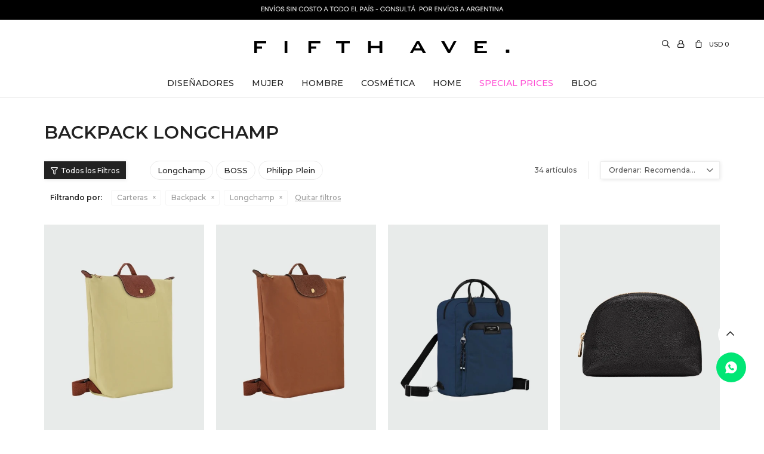

--- FILE ---
content_type: text/html; charset=utf-8
request_url: https://www.fifthave.uy/disenadores/carteras/backpack?marca=longchamp
body_size: 12994
content:
 <!DOCTYPE html> <html lang="es" class="no-js"> <head itemscope itemtype="http://schema.org/WebSite"> <meta charset="utf-8" /> <script> const GOOGLE_MAPS_CHANNEL_ID = '37'; </script> <link rel='preconnect' href='https://f.fcdn.app' /> <link rel='preconnect' href='https://fonts.googleapis.com' /> <link rel='preconnect' href='https://www.facebook.com' /> <link rel='preconnect' href='https://www.google-analytics.com' /> <link rel="dns-prefetch" href="https://cdnjs.cloudflare.com" /> <title itemprop='name'>Backpack Longchamp — Fifth Av</title> <meta name="description" content="Backpack,Longchamp" /> <meta name="keywords" content="Backpack,Longchamp" /> <link itemprop="url" rel="canonical" href="https://www.fifthave.uy/disenadores/carteras/backpack?marca=longchamp" /> <meta property="og:title" content="Backpack Longchamp — Fifth Av" /><meta property="og:description" content="Backpack,Longchamp" /><meta property="og:type" content="website" /><meta property="og:image" content="https://www.fifthave.uy/public/web/img/logo-og.png"/><meta property="og:url" content="https://www.fifthave.uy/disenadores/carteras/backpack?marca=longchamp" /><meta property="og:site_name" content="Fifth Av" /> <meta name='twitter:description' content='Backpack,Longchamp' /> <meta name='twitter:image' content='https://www.fifthave.uy/public/web/img/logo-og.png' /> <meta name='twitter:url' content='https://www.fifthave.uy/disenadores/carteras/backpack?marca=longchamp' /> <meta name='twitter:card' content='summary' /> <meta name='twitter:title' content='Backpack Longchamp — Fifth Av' /> <script>document.getElementsByTagName('html')[0].setAttribute('class', 'js ' + ('ontouchstart' in window || navigator.msMaxTouchPoints ? 'is-touch' : 'no-touch'));</script> <script> var FN_TC = { M1 : 1, M2 : 37.82 }; </script> <script>window.dataLayer = window.dataLayer || [];var _tmData = {"fbPixel":"","hotJar":"","zopimId":"","app":"web"};</script> <script>(function(w,d,s,l,i){w[l]=w[l]||[];w[l].push({'gtm.start': new Date().getTime(),event:'gtm.js'});var f=d.getElementsByTagName(s)[0], j=d.createElement(s),dl=l!='dataLayer'?'&l='+l:'';j.setAttribute('defer', 'defer');j.src= 'https://www.googletagmanager.com/gtm.js?id='+i+dl;f.parentNode.insertBefore(j,f); })(window,document,'script','dataLayer','GTM-TQMHSZWK');</script> <meta id='viewportMetaTag' name="viewport" content="width=device-width, initial-scale=1.0, maximum-scale=1,user-scalable=no"> <link rel="shortcut icon" href="https://f.fcdn.app/assets/commerce/www.fifthave.uy/e525_0d28/public/web/favicon.ico" /> <link rel="apple-itouch-icon" href="https://f.fcdn.app/assets/commerce/www.fifthave.uy/279c_04ea/public/web/favicon.png" /> <link rel="preconnect" href="https://fonts.googleapis.com"> <link rel="preconnect" href="https://fonts.gstatic.com" crossorigin> <link href="https://fonts.googleapis.com/css2?family=Montserrat:wght@500;600&display=swap" rel="stylesheet"> <link href="https://fonts.googleapis.com/css2?family=Material+Symbols+Outlined" rel="stylesheet" /> <link href="https://f.fcdn.app/assets/commerce/www.fifthave.uy/0000_b5eb/s.09510436025393538837658097511149.css" rel="stylesheet"/> <script src="https://f.fcdn.app/assets/commerce/www.fifthave.uy/0000_b5eb/s.66651514746216435134316022227672.js"></script> <!--[if lt IE 9]> <script type="text/javascript" src="https://cdnjs.cloudflare.com/ajax/libs/html5shiv/3.7.3/html5shiv.js"></script> <![endif]--> <link rel="manifest" href="https://f.fcdn.app/assets/manifest.json" /> </head> <body id='pgCatalogo' class='headerMenuFullWidthCenter footer1 headerSubMenuFullPageWidth buscadorSlideTop compraSlide compraLeft filtrosSlide fichaMobileFixedActions items4 pc-disenadores items3'> <noscript><iframe src="https://www.googletagmanager.com/ns.html?id=GTM-TQMHSZWK" height="0" width="0" style="display:none;visibility:hidden"></iframe></noscript> <div data-id="39" data-area="Top" class="banner"><picture><source media="(min-width: 1280px)" srcset="//f.fcdn.app/imgs/3ae216/www.fifthave.uy/fiftuy/c9d9/webp/recursos/101/1920x50/envio-a-todo-el-pais-consulta-po.jpg" width='1920' height='50' ><source media="(max-width: 1279px) and (min-width: 1024px)" srcset="//f.fcdn.app/imgs/83cd31/www.fifthave.uy/fiftuy/1abe/webp/recursos/102/1280x50/envio-a-todo-el-pais-consulta-po.jpg" width='1280' height='50' ><source media="(max-width: 640px) AND (orientation: portrait)" srcset="//f.fcdn.app/imgs/5855a2/www.fifthave.uy/fiftuy/0fcc/webp/recursos/104/640x70/envi-o-a-todo-el-pai-s-consulta.png" width='640' height='70' ><source media="(max-width: 1023px)" srcset="//f.fcdn.app/imgs/415ff1/www.fifthave.uy/fiftuy/b720/webp/recursos/103/1024x50/envio-a-todo-el-pais-consulta-po.jpg" width='1024' height='50' ><img src="//f.fcdn.app/imgs/3ae216/www.fifthave.uy/fiftuy/c9d9/webp/recursos/101/1920x50/envio-a-todo-el-pais-consulta-po.jpg" alt="Envío a todo el país" width='1920' height='50' ></picture></div> <div class="overlay"> <div class="add"> <span class="txt">Articulo agregado al carrito</span> <span class="ico iconAdded"> <span class="material-symbols-outlined">shopping_bag</span> </span> </div> </div> <div id="pre"> <div id="wrapper"> <header id="header" role="banner"> <div class="cnt"> <div id="logo"><a href="/"><img src="https://f.fcdn.app/assets/commerce/www.fifthave.uy/c509_bfb6/public/web/img/logo.svg" alt="Fifth Av" /></a></div> <nav id="menu" data-fn="fnMainMenu"> <ul class="lst main"> <li class="it "> <a target="_self" href="/disenadores" class="tit">Diseñadores</a> <div class="subMenu"> <div class="cnt"> <ul> <li class=" longchamp"><a target="_self" href="https://www.fifthave.uy/longchamp" class="tit">Longchamp</a></li> <li class=" moncler"><a target="_self" href="https://www.fifthave.uy/moncler" class="tit">Moncler</a></li> <li class=" hugo-boss"><a target="_self" href="https://www.fifthave.uy/hugo-boss" class="tit">BOSS</a></li> <li class=" philipp-plein"><a target="_self" href="https://www.fifthave.uy/philipp-plein" class="tit">Philipp Plein</a></li> <li class=" marc-jacobs"><a target="_self" href="https://www.fifthave.uy/marc-jacobs" class="tit">Marc Jacobs</a></li> <li class=" balmain"><a target="_self" href="https://www.fifthave.uy/balmain" class="tit">Balmain</a></li> <li class=" golden-goose"><a target="_self" href="https://www.fifthave.uy/golden-goose" class="tit">Golden Goose</a></li> <li class=" canada-goose"><a target="_self" href="https://www.fifthave.uy/canada-goose" class="tit">Canada Goose</a></li> <li class=" herno"><a target="_self" href="https://www.fifthave.uy/herno" class="tit">Herno</a></li> <li class=" valmont"><a target="_self" href="https://www.fifthave.uy/valmont" class="tit">Valmont</a></li> <li class=" diesel"><a target="_self" href="https://www.fifthave.uy/diesel" class="tit">Diesel</a></li> <li class=" ami-paris"><a target="_self" href="https://www.fifthave.uy/ami-paris" class="tit">Ami Paris</a></li> <li class=" miller-harris"><a target="_self" href="https://www.fifthave.uy/miller-harris" class="tit">Miller Harris</a></li> <li class=" dr-vranjes"><a target="_self" href="https://www.fifthave.uy/dr-vranjes" class="tit">Dr. Vranjes</a></li> <li class=" rag-bone"><a target="_self" href="https://www.fifthave.uy/rag-bone" class="tit">Rag & Bone</a></li> <li class=" gucci"><a target="_self" href="https://www.fifthave.uy/gucci" class="tit">Gucci</a></li> <li class=" maison-kitsune"><a target="_self" href="https://www.fifthave.uy/maison-kitsune" class="tit">Maison Kitsuné</a></li> <li class=" burberry"><a target="_self" href="https://www.fifthave.uy/burberry" class="tit">Burberry</a></li> <li class=" theory"><a target="_self" href="https://www.fifthave.uy/theory" class="tit">Theory</a></li> <li class=" bottega-veneta"><a target="_self" href="https://www.fifthave.uy/bottega-veneta" class="tit">Bottega Veneta</a></li> <li class=" tods"><a target="_self" href="https://www.fifthave.uy/tods" class="tit">Tod´s</a></li> <li class=" mugler"><a target="_self" href="https://www.fifthave.uy/mugler" class="tit">Mugler</a></li> <li class=" bao-bao"><a target="_self" href="https://www.fifthave.uy/bao-bao" class="tit">Bao Bao</a></li> </ul> <div data-id="17" data-area="SubMenu" class="banner"><picture><source media="(min-width: 1280px)" srcset="//f.fcdn.app/imgs/49262f/www.fifthave.uy/fiftuy/a4b8/webp/recursos/20/0x0/luxury-brands.jpg" ><source media="(max-width: 1279px) and (min-width: 1024px)" srcset="//f.fcdn.app/imgs/a3689a/www.fifthave.uy/fiftuy/a4b8/webp/recursos/36/0x0/luxury-brands.jpg" ><source media="(max-width: 640px) AND (orientation: portrait)" srcset="//f.fcdn.app/imgs/492cae/www.fifthave.uy/fiftuy/a4b8/webp/recursos/38/0x0/luxury-brands.jpg" ><source media="(max-width: 1023px)" srcset="//f.fcdn.app/imgs/570521/www.fifthave.uy/fiftuy/a4b8/webp/recursos/37/0x0/luxury-brands.jpg" ><img src="//f.fcdn.app/imgs/49262f/www.fifthave.uy/fiftuy/a4b8/webp/recursos/20/0x0/luxury-brands.jpg" alt="submenu Diseñadores" ></picture></div> </div> </div> </li> <li class="it mujer"> <a target="_self" href="https://www.fifthave.uy/mujer" class="tit">Mujer</a> <div class="subMenu"> <div class="cnt"> <ul> <li class="hdr carteras"><a target="_self" href="https://www.fifthave.uy/mujer/carteras" class="tit">Carteras</a></li> </ul> <ul> <li class="hdr calzado"><a target="_self" href="https://www.fifthave.uy/mujer/calzado" class="tit">Calzado</a></li> </ul> <ul> <li class="hdr vestimenta"><a target="_self" href="https://www.fifthave.uy/mujer/vestimenta" class="tit">Vestimenta</a></li> <li><a href="https://www.fifthave.uy/mujer/vestimenta/camperas-y-chalecos" target="_self">Camperas y Chalecos</a></li> <li><a href="https://www.fifthave.uy/mujer/vestimenta/remeras" target="_self">Remeras</a></li> <li><a href="https://www.fifthave.uy/mujer/vestimenta/camisas" target="_self">Camisas</a></li> <li><a href="https://www.fifthave.uy/mujer/vestimenta/buzos-y-canguros" target="_self">Buzos y Canguros</a></li> <li><a href="https://www.fifthave.uy/mujer/vestimenta/pantalones-y-shorts" target="_self">Pantalones y Shorts</a></li> <li><a href="https://www.fifthave.uy/mujer/vestimenta/vestidos-y-faldas" target="_self">Vestidos y Faldas</a></li> <li><a href="https://www.fifthave.uy/mujer/vestimenta/trajes-de-bano" target="_self">Trajes de baño</a></li> </ul> <ul> <li class="hdr accesorios"><a target="_self" href="https://www.fifthave.uy/mujer/accesorios" class="tit">Accesorios</a></li> </ul> <ul> <li class="hdr cosmetica"><a target="_self" href="https://www.fifthave.uy/mujer/cosmetica" class="tit">Cosmética</a></li> <li><a href="https://www.fifthave.uy/mujer/cosmetica/fragancias" target="_self">Fragancias</a></li> </ul> <div data-id="19" data-area="SubMenu" class="banner"><picture><source media="(min-width: 1280px)" srcset="//f.fcdn.app/imgs/c50e12/www.fifthave.uy/fiftuy/3575/webp/recursos/22/0x0/mujer.jpg" ><source media="(max-width: 1279px) and (min-width: 1024px)" srcset="//f.fcdn.app/imgs/1181f9/www.fifthave.uy/fiftuy/3575/webp/recursos/39/0x0/mujer.jpg" ><source media="(max-width: 640px) AND (orientation: portrait)" srcset="//f.fcdn.app/imgs/ef984e/www.fifthave.uy/fiftuy/3575/webp/recursos/41/0x0/mujer.jpg" ><source media="(max-width: 1023px)" srcset="//f.fcdn.app/imgs/c1168b/www.fifthave.uy/fiftuy/3575/webp/recursos/40/0x0/mujer.jpg" ><img src="//f.fcdn.app/imgs/c50e12/www.fifthave.uy/fiftuy/3575/webp/recursos/22/0x0/mujer.jpg" alt="Submenu Mujer" ></picture></div> </div> </div> </li> <li class="it hombre"> <a target="_self" href="https://www.fifthave.uy/hombre" class="tit">Hombre</a> <div class="subMenu"> <div class="cnt"> <ul> <li class="hdr vestimenta"><a target="_self" href="https://www.fifthave.uy/hombre/vestimenta" class="tit">Vestimenta</a></li> <li><a href="https://www.fifthave.uy/hombre/vestimenta/camperas-y-chalecos" target="_self">Camperas y Chalecos</a></li> <li><a href="https://www.fifthave.uy/hombre/vestimenta/remeras" target="_self">Remeras</a></li> <li><a href="https://www.fifthave.uy/hombre/vestimenta/camisas" target="_self">Camisas</a></li> <li><a href="https://www.fifthave.uy/hombre/vestimenta/buzos-y-canguros" target="_self">Buzos y Canguros</a></li> <li><a href="https://www.fifthave.uy/hombre/vestimenta/pantalones-y-shorts" target="_self">Pantalones y Shorts</a></li> <li><a href="https://www.fifthave.uy/hombre/vestimenta/ropa-interior" target="_self">Ropa Interior</a></li> <li><a href="https://www.fifthave.uy/hombre/vestimenta/trajes-de-bano" target="_self">Trajes de baño</a></li> <li><a href="https://www.fifthave.uy/hombre/vestimenta/shorts-y-bermudas" target="_self">Shorts y Bermudas</a></li> </ul> <ul> <li class="hdr calzado"><a target="_self" href="https://www.fifthave.uy/hombre/calzado" class="tit">Calzado</a></li> </ul> <ul> <li class="hdr accesorios"><a target="_self" href="https://www.fifthave.uy/hombre/accesorios" class="tit">Accesorios</a></li> </ul> <ul> <li class="hdr carteras"><a target="_self" href="https://www.fifthave.uy/hombre/carteras" class="tit">Carteras</a></li> </ul> <ul> <li class="hdr cosmetica"><a target="_self" href="https://www.fifthave.uy/hombre/cosmetica" class="tit">Cosmética</a></li> <li><a href="https://www.fifthave.uy/hombre/cosmetica/fragancias" target="_self">Fragancias</a></li> </ul> <div data-id="18" data-area="SubMenu" class="banner"><picture><source media="(min-width: 1280px)" srcset="//f.fcdn.app/imgs/094555/www.fifthave.uy/fiftuy/d1dc/webp/recursos/21/0x0/hombre.jpg" ><source media="(max-width: 1279px) and (min-width: 1024px)" srcset="//f.fcdn.app/imgs/2ac82a/www.fifthave.uy/fiftuy/d1dc/webp/recursos/42/0x0/hombre.jpg" ><source media="(max-width: 640px) AND (orientation: portrait)" srcset="//f.fcdn.app/imgs/f8bd00/www.fifthave.uy/fiftuy/d1dc/webp/recursos/44/0x0/hombre.jpg" ><source media="(max-width: 1023px)" srcset="//f.fcdn.app/imgs/ffae93/www.fifthave.uy/fiftuy/d1dc/webp/recursos/43/0x0/hombre.jpg" ><img src="//f.fcdn.app/imgs/094555/www.fifthave.uy/fiftuy/d1dc/webp/recursos/21/0x0/hombre.jpg" alt="Submenu Hombre" ></picture></div> </div> </div> </li> <li class="it cosmetica"> <a target="_self" href="https://www.fifthave.uy/cosmetica" class="tit">Cosmética</a> <div class="subMenu"> <div class="cnt"> <ul> <li class=" cremas"><a target="_self" href="https://www.fifthave.uy/cosmetica/cremas" class="tit">Cremas</a></li> <li class=" fragancias"><a target="_self" href="https://www.fifthave.uy/cosmetica/fragancias" class="tit">Fragancias</a></li> </ul> <div data-id="38" data-area="SubMenu" class="banner"><picture><source media="(min-width: 1280px)" srcset="//f.fcdn.app/imgs/5605dc/www.fifthave.uy/fiftuy/057f/webp/recursos/96/0x0/cosmetica.jpg" ><source media="(max-width: 1279px) and (min-width: 1024px)" srcset="//f.fcdn.app/imgs/0334be/www.fifthave.uy/fiftuy/057f/webp/recursos/97/0x0/cosmetica.jpg" ><source media="(max-width: 640px) AND (orientation: portrait)" srcset="//f.fcdn.app/imgs/c58487/www.fifthave.uy/fiftuy/057f/webp/recursos/174/0x0/cosmetica.jpg" ><source media="(max-width: 1023px)" srcset="//f.fcdn.app/imgs/cc7fdd/www.fifthave.uy/fiftuy/057f/webp/recursos/98/0x0/cosmetica.jpg" ><img src="//f.fcdn.app/imgs/5605dc/www.fifthave.uy/fiftuy/057f/webp/recursos/96/0x0/cosmetica.jpg" alt="SubMenu Cosemtica" ></picture></div> </div> </div> </li> <li class="it home"> <a target="_self" href="https://www.fifthave.uy/home" class="tit">Home</a> <div class="subMenu"> <div class="cnt"> <ul> <li class=" velas"><a target="_self" href="https://www.fifthave.uy/home/velas" class="tit">Velas</a></li> <li class=" aromatizadores"><a target="_self" href="https://www.fifthave.uy/home/aromatizadores" class="tit">Aromatizadores</a></li> </ul> <div data-id="37" data-area="SubMenu" class="banner"><picture><source media="(min-width: 1280px)" srcset="//f.fcdn.app/imgs/05cd21/www.fifthave.uy/fiftuy/8d64/webp/recursos/93/0x0/home.jpg" ><source media="(max-width: 1279px) and (min-width: 1024px)" srcset="//f.fcdn.app/imgs/ecbb7b/www.fifthave.uy/fiftuy/8d64/webp/recursos/94/0x0/home.jpg" ><source media="(max-width: 640px) AND (orientation: portrait)" srcset="//f.fcdn.app/imgs/b31ccd/www.fifthave.uy/fiftuy/8d64/webp/recursos/175/0x0/home.jpg" ><source media="(max-width: 1023px)" srcset="//f.fcdn.app/imgs/f7a3a1/www.fifthave.uy/fiftuy/8d64/webp/recursos/95/0x0/home.jpg" ><img src="//f.fcdn.app/imgs/05cd21/www.fifthave.uy/fiftuy/8d64/webp/recursos/93/0x0/home.jpg" alt="SubMenu Home" ></picture></div> </div> </div> </li> <li class="it rojo"> <a target="_self" href="/catalogo?grp=11" class="tit">Special Prices</a> </li> <li class="it "> <a target="_self" href="https://www.fifthave.uy/blog" class="tit">Blog</a> </li> </ul> </nav> <div class="toolsItem frmBusqueda" data-version='1'> <button type="button" class="btnItem btnMostrarBuscador"> <span class="ico"></span> <span class="txt"></span> </button> <form action="/catalogo"> <div class="cnt"> <span class="btnCerrar"> <span class="ico"></span> <span class="txt"></span> </span> <label class="lbl"> <b>Buscar productos</b> <input maxlength="48" required="" autocomplete="off" type="search" name="q" placeholder="Buscar productos..." /> </label> <button class="btnBuscar" type="submit"> <span class="ico"></span> <span class="txt"></span> </button> </div> </form> </div> <div class="toolsItem accesoMiCuentaCnt" data-logged="off" data-version='1'> <a href="/mi-cuenta" class="btnItem btnMiCuenta"> <span class="ico"></span> <span class="txt"></span> <span class="usuario"> <span class="nombre"></span> <span class="apellido"></span> </span> </a> <div class="miCuentaMenu"> <ul class="lst"> <li class="it"><a href='/mi-cuenta/mis-datos' class="tit" >Mis datos</a></li> <li class="it"><a href='/mi-cuenta/direcciones' class="tit" >Mis direcciones</a></li> <li class="it"><a href='/mi-cuenta/compras' class="tit" >Mis compras</a></li> <li class="it"><a href='/mi-cuenta/wish-list' class="tit" >Wish List</a></li> <li class="it itSalir"><a href='/salir' class="tit" >Salir</a></li> </ul> </div> </div> <div id="miCompra" data-show="off" data-fn="fnMiCompra" class="toolsItem" data-version="1"> </div> <div id="infoTop"><span class="tel">098868823</span> <span class="info">Lunes a Domingos de 10:00 a 22:00 hs</span></div> <a id="btnMainMenuMobile" href="javascript:mainMenuMobile.show();"><span class="ico">&#59421;</span><span class="txt">Menú</span></a> </div> </header> <!-- end:header --> <div data-id="39" data-area="Top" class="banner"><picture><source media="(min-width: 1280px)" srcset="//f.fcdn.app/imgs/3ae216/www.fifthave.uy/fiftuy/c9d9/webp/recursos/101/1920x50/envio-a-todo-el-pais-consulta-po.jpg" width='1920' height='50' ><source media="(max-width: 1279px) and (min-width: 1024px)" srcset="//f.fcdn.app/imgs/83cd31/www.fifthave.uy/fiftuy/1abe/webp/recursos/102/1280x50/envio-a-todo-el-pais-consulta-po.jpg" width='1280' height='50' ><source media="(max-width: 640px) AND (orientation: portrait)" srcset="//f.fcdn.app/imgs/5855a2/www.fifthave.uy/fiftuy/0fcc/webp/recursos/104/640x70/envi-o-a-todo-el-pai-s-consulta.png" width='640' height='70' ><source media="(max-width: 1023px)" srcset="//f.fcdn.app/imgs/415ff1/www.fifthave.uy/fiftuy/b720/webp/recursos/103/1024x50/envio-a-todo-el-pais-consulta-po.jpg" width='1024' height='50' ><img src="//f.fcdn.app/imgs/3ae216/www.fifthave.uy/fiftuy/c9d9/webp/recursos/101/1920x50/envio-a-todo-el-pais-consulta-po.jpg" alt="Envío a todo el país" width='1920' height='50' ></picture></div> <div id="central" data-catalogo="on" data-tit="Backpack Longchamp " data-url="https://www.fifthave.uy/disenadores/carteras/backpack?marca=longchamp" data-total="34" data-pc="disenadores"> <div class="row content n1 slider-categorias-catalogo" data-fn="fnRemoveEmptyRow"> <div data-fn="fnSwiperCategorias" data-breakpoints-slides='[3,4,6,8]' data-breakpoints-spacing='[20,20,20,20]' data-autoplay='true'> </div> </div> <div id="wrapperFicha"></div> <div class='hdr'> <h1 class="tit">Backpack Longchamp</h1> 		 <div data-fn="fnRemoveEmptyRow" class="row content n1 full"> 	</div> <div class="tools"> <span class="btn btn01 btnMostrarFiltros" title="Filtrar productos"></span> <div id='disenadorListado' data-fn="fnFiltroDisenador"><div class='cnt'></div></div> <div class="tot">34 artículos </div> <div class="orden"><select name='ord' class="custom" id='cboOrdenCatalogo' data-pred="rec" ><option value="rec" selected="selected" >Recomendados</option><option value="new" >Recientes</option><option value="cat" >Categoría</option><option value="pra" >Menor precio</option><option value="prd" >Mayor precio</option><option value="des" >Mayor descuento</option></select></div> </div> </div> <div id="catalogoFiltrosSeleccionados"><strong class=tit>Filtrando por:</strong><a rel="nofollow" href="https://www.fifthave.uy/disenadores?marca=longchamp" title="Quitar" class="it" data-tipo="categoria">Carteras</a><a rel="nofollow" href="https://www.fifthave.uy/disenadores/carteras?marca=longchamp" title="Quitar" class="it" data-tipo="categoria">Backpack</a><a rel="nofollow" href="https://www.fifthave.uy/disenadores/carteras/backpack" title="Quitar" class="it" data-tipo="marca">Longchamp</a><a rel="nofollow" href="https://www.fifthave.uy/disenadores" class="btnLimpiarFiltros">Quitar filtros</a></div> <section id="main" role="main"> <div id='catalogoProductos' class='articleList aListProductos ' data-tot='12' data-totAbs='34' data-cargarVariantes=''><div class='it grp23 grp28 grp43 grp44 grp60' data-disp='1' data-codProd='10284-089' data-codVar='244' data-im='//f.fcdn.app/imgs/f5d2a5/www.fifthave.uy/fiftuy/c7d6/webp/catalogo/10284-089_244_0/40x40/longchamp-backpack-le-pliage-original-m-alta-automatica.jpg'><div class='cnt'><a class="img" href="https://www.fifthave.uy/catalogo/longchamp-backpack-le-pliage-original-m_10284-089_244" title="LONGCHAMP - Backpack Le Pliage Original M" data-fn="agregarCarritoListado"> <div class="cocardas"></div> <img loading='lazy' src='//f.fcdn.app/imgs/d46510/www.fifthave.uy/fiftuy/ad4d/webp/catalogo/10284-089_244_1/450x600/longchamp-backpack-le-pliage-original-m-alta-automatica.jpg' alt='LONGCHAMP - Backpack Le Pliage Original M Alta Automática' width='450' height='600' /> <span data-fn="fnLoadImg" data-src="//f.fcdn.app/imgs/0d2f8c/www.fifthave.uy/fiftuy/e701/webp/catalogo/10284-089_244_2/450x600/longchamp-backpack-le-pliage-original-m-alta-automatica.jpg" data-alt="" data-w="450" data-h="600"></span> </a> <div class="info"> <div class="agregarCarrito"> <form> <div class="selectTalles"> <div class="options"></div> <div class="placeholder"> <span>Seleccionar talle</span> </div> </div> </form> <div class="msg"></div> </div> <div class="content"> </div> <span class="marca">Longchamp</span> <a class="tit" href="https://www.fifthave.uy/catalogo/longchamp-backpack-le-pliage-original-m_10284-089_244" title="LONGCHAMP - Backpack Le Pliage Original M"><h2>LONGCHAMP - Backpack Le Pliage Original M</h2></a> <div class="precios"> <strong class="precio venta"><span class="sim">USD</span> <span class="monto">295</span></strong> </div> <div class="variantes"></div> </div> <input type="hidden" class="json" style="display:none" value="{&quot;sku&quot;:{&quot;fen&quot;:&quot;1:10284-089:244:U:1&quot;,&quot;com&quot;:&quot;10284-089|244|N\/S&quot;},&quot;producto&quot;:{&quot;codigo&quot;:&quot;10284-089&quot;,&quot;nombre&quot;:&quot;LONGCHAMP - Backpack Le Pliage Original M&quot;,&quot;categoria&quot;:&quot;Carteras &gt; Backpack&quot;,&quot;marca&quot;:&quot;Longchamp&quot;},&quot;variante&quot;:{&quot;codigo&quot;:&quot;244&quot;,&quot;codigoCompleto&quot;:&quot;10284-089244&quot;,&quot;nombre&quot;:&quot;Alta Autom\u00e1tica&quot;,&quot;nombreCompleto&quot;:&quot;LONGCHAMP - Backpack Le Pliage Original M&quot;,&quot;img&quot;:{&quot;u&quot;:&quot;\/\/f.fcdn.app\/imgs\/318983\/www.fifthave.uy\/fiftuy\/ad4d\/webp\/catalogo\/10284-089_244_1\/1024-1024\/longchamp-backpack-le-pliage-original-m-alta-automatica.jpg&quot;},&quot;url&quot;:&quot;https:\/\/www.fifthave.uy\/catalogo\/longchamp-backpack-le-pliage-original-m_10284-089_244&quot;,&quot;tieneStock&quot;:false,&quot;ordenVariante&quot;:&quot;999&quot;},&quot;nomPresentacion&quot;:&quot;N\/S&quot;,&quot;nombre&quot;:&quot;LONGCHAMP - Backpack Le Pliage Original M&quot;,&quot;nombreCompleto&quot;:&quot;LONGCHAMP - Backpack Le Pliage Original M&quot;,&quot;precioMonto&quot;:295,&quot;moneda&quot;:{&quot;nom&quot;:&quot;M1&quot;,&quot;nro&quot;:840,&quot;cod&quot;:&quot;USD&quot;,&quot;sim&quot;:&quot;USD&quot;},&quot;sale&quot;:false,&quot;outlet&quot;:false,&quot;nuevo&quot;:false}" /></div></div><div class='it grp23 grp28 grp43 grp44 grp60' data-disp='1' data-codProd='10284-089' data-codVar='504' data-im='//f.fcdn.app/imgs/41e219/www.fifthave.uy/fiftuy/a19f/webp/catalogo/10284-089_504_0/40x40/longchamp-backpack-le-pliage-original-m-marron.jpg'><div class='cnt'><a class="img" href="https://www.fifthave.uy/catalogo/longchamp-backpack-le-pliage-original-m_10284-089_504" title="LONGCHAMP - Backpack Le Pliage Original M" data-fn="agregarCarritoListado"> <div class="cocardas"></div> <img loading='lazy' src='//f.fcdn.app/imgs/1b206c/www.fifthave.uy/fiftuy/cd78/webp/catalogo/10284-089_504_1/450x600/longchamp-backpack-le-pliage-original-m-marron.jpg' alt='LONGCHAMP - Backpack Le Pliage Original M Marrón' width='450' height='600' /> <span data-fn="fnLoadImg" data-src="//f.fcdn.app/imgs/d4559e/www.fifthave.uy/fiftuy/3119/webp/catalogo/10284-089_504_2/450x600/longchamp-backpack-le-pliage-original-m-marron.jpg" data-alt="" data-w="450" data-h="600"></span> </a> <div class="info"> <div class="agregarCarrito"> <form> <div class="selectTalles"> <div class="options"></div> <div class="placeholder"> <span>Seleccionar talle</span> </div> </div> </form> <div class="msg"></div> </div> <div class="content"> </div> <span class="marca">Longchamp</span> <a class="tit" href="https://www.fifthave.uy/catalogo/longchamp-backpack-le-pliage-original-m_10284-089_504" title="LONGCHAMP - Backpack Le Pliage Original M"><h2>LONGCHAMP - Backpack Le Pliage Original M</h2></a> <div class="precios"> <strong class="precio venta"><span class="sim">USD</span> <span class="monto">295</span></strong> </div> <div class="variantes"></div> </div> <input type="hidden" class="json" style="display:none" value="{&quot;sku&quot;:{&quot;fen&quot;:&quot;1:10284-089:504:U:1&quot;,&quot;com&quot;:&quot;10284-089|504|N\/S&quot;},&quot;producto&quot;:{&quot;codigo&quot;:&quot;10284-089&quot;,&quot;nombre&quot;:&quot;LONGCHAMP - Backpack Le Pliage Original M&quot;,&quot;categoria&quot;:&quot;Carteras &gt; Backpack&quot;,&quot;marca&quot;:&quot;Longchamp&quot;},&quot;variante&quot;:{&quot;codigo&quot;:&quot;504&quot;,&quot;codigoCompleto&quot;:&quot;10284-089504&quot;,&quot;nombre&quot;:&quot;Marr\u00f3n&quot;,&quot;nombreCompleto&quot;:&quot;LONGCHAMP - Backpack Le Pliage Original M&quot;,&quot;img&quot;:{&quot;u&quot;:&quot;\/\/f.fcdn.app\/imgs\/bfcd81\/www.fifthave.uy\/fiftuy\/cd78\/webp\/catalogo\/10284-089_504_1\/1024-1024\/longchamp-backpack-le-pliage-original-m-marron.jpg&quot;},&quot;url&quot;:&quot;https:\/\/www.fifthave.uy\/catalogo\/longchamp-backpack-le-pliage-original-m_10284-089_504&quot;,&quot;tieneStock&quot;:false,&quot;ordenVariante&quot;:&quot;999&quot;},&quot;nomPresentacion&quot;:&quot;N\/S&quot;,&quot;nombre&quot;:&quot;LONGCHAMP - Backpack Le Pliage Original M&quot;,&quot;nombreCompleto&quot;:&quot;LONGCHAMP - Backpack Le Pliage Original M&quot;,&quot;precioMonto&quot;:295,&quot;moneda&quot;:{&quot;nom&quot;:&quot;M1&quot;,&quot;nro&quot;:840,&quot;cod&quot;:&quot;USD&quot;,&quot;sim&quot;:&quot;USD&quot;},&quot;sale&quot;:false,&quot;outlet&quot;:false,&quot;nuevo&quot;:false}" /></div></div><div class='it outlet grp11 grp19 grp28 grp29 grp43 grp44' data-disp='1' data-codProd='20023-HSR' data-codVar='006' data-im='//f.fcdn.app/imgs/b65780/www.fifthave.uy/fiftuy/fde1/webp/catalogo/20023-HSR_006_0/40x40/longchamp-mochila-de-gran-capacidad-le-pliage-energy-azul.jpg'><div class='cnt'><a class="img" href="https://www.fifthave.uy/catalogo/longchamp-mochila-de-gran-capacidad-le-pliage-energy_20023-HSR_006" title="Longchamp -Mochila de gran capacidad, Le pliage Energy" data-fn="agregarCarritoListado"> <div class="cocardas"></div> <img loading='lazy' src='//f.fcdn.app/imgs/51ac4b/www.fifthave.uy/fiftuy/2740/webp/catalogo/20023-HSR_006_1/450x600/longchamp-mochila-de-gran-capacidad-le-pliage-energy-azul.jpg' alt='Longchamp -Mochila de gran capacidad, Le pliage Energy Azul' width='450' height='600' /> <span data-fn="fnLoadImg" data-src="//f.fcdn.app/imgs/555022/www.fifthave.uy/fiftuy/828f/webp/catalogo/20023-HSR_006_2/450x600/longchamp-mochila-de-gran-capacidad-le-pliage-energy-azul.jpg" data-alt="" data-w="450" data-h="600"></span> </a> <div class="info"> <div class="agregarCarrito"> <form> <div class="selectTalles"> <div class="options"></div> <div class="placeholder"> <span>Seleccionar talle</span> </div> </div> </form> <div class="msg"></div> </div> <div class="content"> </div> <span class="marca">Longchamp</span> <a class="tit" href="https://www.fifthave.uy/catalogo/longchamp-mochila-de-gran-capacidad-le-pliage-energy_20023-HSR_006" title="Longchamp -Mochila de gran capacidad, Le pliage Energy"><h2>Longchamp -Mochila de gran capacidad, Le pliage Energy</h2></a> <div class="precios"> <strong class="precio venta"><span class="sim">USD</span> <span class="monto">545</span></strong> </div> <div class="variantes"></div> </div> <input type="hidden" class="json" style="display:none" value="{&quot;sku&quot;:{&quot;fen&quot;:&quot;1:20023-HSR:006:U:1&quot;,&quot;com&quot;:&quot;20023-HSR|006|N\/S&quot;},&quot;producto&quot;:{&quot;codigo&quot;:&quot;20023-HSR&quot;,&quot;nombre&quot;:&quot;Longchamp -Mochila de gran capacidad, Le pliage Energy&quot;,&quot;categoria&quot;:&quot;Carteras &gt; Backpack&quot;,&quot;marca&quot;:&quot;Longchamp&quot;},&quot;variante&quot;:{&quot;codigo&quot;:&quot;006&quot;,&quot;codigoCompleto&quot;:&quot;20023-HSR006&quot;,&quot;nombre&quot;:&quot;Azul&quot;,&quot;nombreCompleto&quot;:&quot;Longchamp -Mochila de gran capacidad, Le pliage Energy&quot;,&quot;img&quot;:{&quot;u&quot;:&quot;\/\/f.fcdn.app\/imgs\/6dcf30\/www.fifthave.uy\/fiftuy\/2740\/webp\/catalogo\/20023-HSR_006_1\/1024-1024\/longchamp-mochila-de-gran-capacidad-le-pliage-energy-azul.jpg&quot;},&quot;url&quot;:&quot;https:\/\/www.fifthave.uy\/catalogo\/longchamp-mochila-de-gran-capacidad-le-pliage-energy_20023-HSR_006&quot;,&quot;tieneStock&quot;:false,&quot;ordenVariante&quot;:&quot;999&quot;},&quot;nomPresentacion&quot;:&quot;N\/S&quot;,&quot;nombre&quot;:&quot;Longchamp -Mochila de gran capacidad, Le pliage Energy&quot;,&quot;nombreCompleto&quot;:&quot;Longchamp -Mochila de gran capacidad, Le pliage Energy&quot;,&quot;precioMonto&quot;:545,&quot;moneda&quot;:{&quot;nom&quot;:&quot;M1&quot;,&quot;nro&quot;:840,&quot;cod&quot;:&quot;USD&quot;,&quot;sim&quot;:&quot;USD&quot;},&quot;sale&quot;:false,&quot;outlet&quot;:true,&quot;nuevo&quot;:false}" /></div></div><div class='it grp28 grp43 grp44' data-disp='1' data-codProd='30056-021' data-codVar='001' data-im='//f.fcdn.app/imgs/58e28d/www.fifthave.uy/fiftuy/ddfd/webp/catalogo/30056-021_001_0/40x40/pouch-le-foulonne-negro.jpg'><div class='cnt'><a class="img" href="https://www.fifthave.uy/catalogo/pouch-le-foulonne_30056-021_001" title="Pouch Le Foulonné" data-fn="agregarCarritoListado"> <div class="cocardas"></div> <img loading='lazy' src='//f.fcdn.app/imgs/3d5c83/www.fifthave.uy/fiftuy/ddfd/webp/catalogo/30056-021_001_1/450x600/pouch-le-foulonne-negro.jpg' alt='Pouch Le Foulonné Negro' width='450' height='600' /> <span data-fn="fnLoadImg" data-src="//f.fcdn.app/imgs/6a1031/www.fifthave.uy/fiftuy/2690/webp/catalogo/30056-021_001_2/450x600/pouch-le-foulonne-negro.jpg" data-alt="" data-w="450" data-h="600"></span> </a> <div class="info"> <div class="agregarCarrito"> <form> <div class="selectTalles"> <div class="options"></div> <div class="placeholder"> <span>Seleccionar talle</span> </div> </div> </form> <div class="msg"></div> </div> <div class="content"> </div> <span class="marca">Longchamp</span> <a class="tit" href="https://www.fifthave.uy/catalogo/pouch-le-foulonne_30056-021_001" title="Pouch Le Foulonné"><h2>Pouch Le Foulonné</h2></a> <div class="precios"> <strong class="precio venta"><span class="sim">USD</span> <span class="monto">260</span></strong> </div> <div class="variantes"></div> </div> <input type="hidden" class="json" style="display:none" value="{&quot;sku&quot;:{&quot;fen&quot;:&quot;1:30056-021:001:U:1&quot;,&quot;com&quot;:&quot;30056-021|001|N\/S&quot;},&quot;producto&quot;:{&quot;codigo&quot;:&quot;30056-021&quot;,&quot;nombre&quot;:&quot;Pouch Le Foulonn\u00e9&quot;,&quot;categoria&quot;:&quot;Carteras &gt; Backpack&quot;,&quot;marca&quot;:&quot;Longchamp&quot;},&quot;variante&quot;:{&quot;codigo&quot;:&quot;001&quot;,&quot;codigoCompleto&quot;:&quot;30056-021001&quot;,&quot;nombre&quot;:&quot;Negro&quot;,&quot;nombreCompleto&quot;:&quot;Pouch Le Foulonn\u00e9&quot;,&quot;img&quot;:{&quot;u&quot;:&quot;\/\/f.fcdn.app\/imgs\/12f36c\/www.fifthave.uy\/fiftuy\/ddfd\/webp\/catalogo\/30056-021_001_1\/1024-1024\/pouch-le-foulonne-negro.jpg&quot;},&quot;url&quot;:&quot;https:\/\/www.fifthave.uy\/catalogo\/pouch-le-foulonne_30056-021_001&quot;,&quot;tieneStock&quot;:false,&quot;ordenVariante&quot;:&quot;999&quot;},&quot;nomPresentacion&quot;:&quot;N\/S&quot;,&quot;nombre&quot;:&quot;Pouch Le Foulonn\u00e9&quot;,&quot;nombreCompleto&quot;:&quot;Pouch Le Foulonn\u00e9&quot;,&quot;precioMonto&quot;:260,&quot;moneda&quot;:{&quot;nom&quot;:&quot;M1&quot;,&quot;nro&quot;:840,&quot;cod&quot;:&quot;USD&quot;,&quot;sim&quot;:&quot;USD&quot;},&quot;sale&quot;:false,&quot;outlet&quot;:false,&quot;nuevo&quot;:false}" /></div></div><div class='it grp23 grp28 grp43 grp44 grp60' data-disp='1' data-codProd='10284-089' data-codVar='P95' data-im='//f.fcdn.app/imgs/ba8ed0/www.fifthave.uy/fiftuy/d3c4/webp/catalogo/10284-089_P95_0/40x40/longchamp-backpack-le-pliage-original-m-alta-automatica.jpg'><div class='cnt'><a class="img" href="https://www.fifthave.uy/catalogo/longchamp-backpack-le-pliage-original-m_10284-089_P95" title="LONGCHAMP - Backpack Le Pliage Original M" data-fn="agregarCarritoListado"> <div class="cocardas"></div> <img loading='lazy' src='//f.fcdn.app/imgs/110191/www.fifthave.uy/fiftuy/6140/webp/catalogo/10284-089_P95_1/450x600/longchamp-backpack-le-pliage-original-m-alta-automatica.jpg' alt='LONGCHAMP - Backpack Le Pliage Original M Alta Automática' width='450' height='600' /> <span data-fn="fnLoadImg" data-src="//f.fcdn.app/imgs/265a4b/www.fifthave.uy/fiftuy/1f1f/webp/catalogo/10284-089_P95_2/450x600/longchamp-backpack-le-pliage-original-m-alta-automatica.jpg" data-alt="" data-w="450" data-h="600"></span> </a> <div class="info"> <div class="agregarCarrito"> <form> <div class="selectTalles"> <div class="options"></div> <div class="placeholder"> <span>Seleccionar talle</span> </div> </div> </form> <div class="msg"></div> </div> <div class="content"> </div> <span class="marca">Longchamp</span> <a class="tit" href="https://www.fifthave.uy/catalogo/longchamp-backpack-le-pliage-original-m_10284-089_P95" title="LONGCHAMP - Backpack Le Pliage Original M"><h2>LONGCHAMP - Backpack Le Pliage Original M</h2></a> <div class="precios"> <strong class="precio venta"><span class="sim">USD</span> <span class="monto">295</span></strong> </div> <div class="variantes"></div> </div> <input type="hidden" class="json" style="display:none" value="{&quot;sku&quot;:{&quot;fen&quot;:&quot;1:10284-089:P95:U:1&quot;,&quot;com&quot;:&quot;10284-089|P95|N\/S&quot;},&quot;producto&quot;:{&quot;codigo&quot;:&quot;10284-089&quot;,&quot;nombre&quot;:&quot;LONGCHAMP - Backpack Le Pliage Original M&quot;,&quot;categoria&quot;:&quot;Carteras &gt; Backpack&quot;,&quot;marca&quot;:&quot;Longchamp&quot;},&quot;variante&quot;:{&quot;codigo&quot;:&quot;P95&quot;,&quot;codigoCompleto&quot;:&quot;10284-089P95&quot;,&quot;nombre&quot;:&quot;Alta Autom\u00e1tica&quot;,&quot;nombreCompleto&quot;:&quot;LONGCHAMP - Backpack Le Pliage Original M&quot;,&quot;img&quot;:{&quot;u&quot;:&quot;\/\/f.fcdn.app\/imgs\/71b408\/www.fifthave.uy\/fiftuy\/6140\/webp\/catalogo\/10284-089_P95_1\/1024-1024\/longchamp-backpack-le-pliage-original-m-alta-automatica.jpg&quot;},&quot;url&quot;:&quot;https:\/\/www.fifthave.uy\/catalogo\/longchamp-backpack-le-pliage-original-m_10284-089_P95&quot;,&quot;tieneStock&quot;:false,&quot;ordenVariante&quot;:&quot;999&quot;},&quot;nomPresentacion&quot;:&quot;N\/S&quot;,&quot;nombre&quot;:&quot;LONGCHAMP - Backpack Le Pliage Original M&quot;,&quot;nombreCompleto&quot;:&quot;LONGCHAMP - Backpack Le Pliage Original M&quot;,&quot;precioMonto&quot;:295,&quot;moneda&quot;:{&quot;nom&quot;:&quot;M1&quot;,&quot;nro&quot;:840,&quot;cod&quot;:&quot;USD&quot;,&quot;sim&quot;:&quot;USD&quot;},&quot;sale&quot;:false,&quot;outlet&quot;:false,&quot;nuevo&quot;:false}" /></div></div><div class='it grp23 grp28 grp43 grp44 grp60' data-disp='1' data-codProd='10284-089' data-codVar='P96' data-im='//f.fcdn.app/imgs/03c3b3/www.fifthave.uy/fiftuy/c4c7/webp/catalogo/10284-089_P96_0/40x40/longchamp-backpack-le-pliage-original-m-alta-automatica.jpg'><div class='cnt'><a class="img" href="https://www.fifthave.uy/catalogo/longchamp-backpack-le-pliage-original-m_10284-089_P96" title="LONGCHAMP - Backpack Le Pliage Original M" data-fn="agregarCarritoListado"> <div class="cocardas"></div> <img loading='lazy' src='//f.fcdn.app/imgs/1479e9/www.fifthave.uy/fiftuy/a250/webp/catalogo/10284-089_P96_1/450x600/longchamp-backpack-le-pliage-original-m-alta-automatica.jpg' alt='LONGCHAMP - Backpack Le Pliage Original M Alta Automática' width='450' height='600' /> <span data-fn="fnLoadImg" data-src="//f.fcdn.app/imgs/9b585d/www.fifthave.uy/fiftuy/4b1d/webp/catalogo/10284-089_P96_2/450x600/longchamp-backpack-le-pliage-original-m-alta-automatica.jpg" data-alt="" data-w="450" data-h="600"></span> </a> <div class="info"> <div class="agregarCarrito"> <form> <div class="selectTalles"> <div class="options"></div> <div class="placeholder"> <span>Seleccionar talle</span> </div> </div> </form> <div class="msg"></div> </div> <div class="content"> </div> <span class="marca">Longchamp</span> <a class="tit" href="https://www.fifthave.uy/catalogo/longchamp-backpack-le-pliage-original-m_10284-089_P96" title="LONGCHAMP - Backpack Le Pliage Original M"><h2>LONGCHAMP - Backpack Le Pliage Original M</h2></a> <div class="precios"> <strong class="precio venta"><span class="sim">USD</span> <span class="monto">295</span></strong> </div> <div class="variantes"></div> </div> <input type="hidden" class="json" style="display:none" value="{&quot;sku&quot;:{&quot;fen&quot;:&quot;1:10284-089:P96:U:1&quot;,&quot;com&quot;:&quot;10284-089|P96|N\/S&quot;},&quot;producto&quot;:{&quot;codigo&quot;:&quot;10284-089&quot;,&quot;nombre&quot;:&quot;LONGCHAMP - Backpack Le Pliage Original M&quot;,&quot;categoria&quot;:&quot;Carteras &gt; Backpack&quot;,&quot;marca&quot;:&quot;Longchamp&quot;},&quot;variante&quot;:{&quot;codigo&quot;:&quot;P96&quot;,&quot;codigoCompleto&quot;:&quot;10284-089P96&quot;,&quot;nombre&quot;:&quot;Alta Autom\u00e1tica&quot;,&quot;nombreCompleto&quot;:&quot;LONGCHAMP - Backpack Le Pliage Original M&quot;,&quot;img&quot;:{&quot;u&quot;:&quot;\/\/f.fcdn.app\/imgs\/6e7bc3\/www.fifthave.uy\/fiftuy\/a250\/webp\/catalogo\/10284-089_P96_1\/1024-1024\/longchamp-backpack-le-pliage-original-m-alta-automatica.jpg&quot;},&quot;url&quot;:&quot;https:\/\/www.fifthave.uy\/catalogo\/longchamp-backpack-le-pliage-original-m_10284-089_P96&quot;,&quot;tieneStock&quot;:false,&quot;ordenVariante&quot;:&quot;999&quot;},&quot;nomPresentacion&quot;:&quot;N\/S&quot;,&quot;nombre&quot;:&quot;LONGCHAMP - Backpack Le Pliage Original M&quot;,&quot;nombreCompleto&quot;:&quot;LONGCHAMP - Backpack Le Pliage Original M&quot;,&quot;precioMonto&quot;:295,&quot;moneda&quot;:{&quot;nom&quot;:&quot;M1&quot;,&quot;nro&quot;:840,&quot;cod&quot;:&quot;USD&quot;,&quot;sim&quot;:&quot;USD&quot;},&quot;sale&quot;:false,&quot;outlet&quot;:false,&quot;nuevo&quot;:false}" /></div></div><div class='it grp23 grp28 grp43 grp44 grp60' data-disp='1' data-codProd='10284-089' data-codVar='P97' data-im='//f.fcdn.app/imgs/5c838b/www.fifthave.uy/fiftuy/5ffd/webp/catalogo/10284-089_P97_0/40x40/longchamp-backpack-le-pliage-original-m-alta-automatica.jpg'><div class='cnt'><a class="img" href="https://www.fifthave.uy/catalogo/longchamp-backpack-le-pliage-original-m_10284-089_P97" title="LONGCHAMP - Backpack Le Pliage Original M" data-fn="agregarCarritoListado"> <div class="cocardas"></div> <img loading='lazy' src='//f.fcdn.app/imgs/4924ec/www.fifthave.uy/fiftuy/8109/webp/catalogo/10284-089_P97_1/450x600/longchamp-backpack-le-pliage-original-m-alta-automatica.jpg' alt='LONGCHAMP - Backpack Le Pliage Original M Alta Automática' width='450' height='600' /> <span data-fn="fnLoadImg" data-src="//f.fcdn.app/imgs/c68ae1/www.fifthave.uy/fiftuy/a61b/webp/catalogo/10284-089_P97_2/450x600/longchamp-backpack-le-pliage-original-m-alta-automatica.jpg" data-alt="" data-w="450" data-h="600"></span> </a> <div class="info"> <div class="agregarCarrito"> <form> <div class="selectTalles"> <div class="options"></div> <div class="placeholder"> <span>Seleccionar talle</span> </div> </div> </form> <div class="msg"></div> </div> <div class="content"> </div> <span class="marca">Longchamp</span> <a class="tit" href="https://www.fifthave.uy/catalogo/longchamp-backpack-le-pliage-original-m_10284-089_P97" title="LONGCHAMP - Backpack Le Pliage Original M"><h2>LONGCHAMP - Backpack Le Pliage Original M</h2></a> <div class="precios"> <strong class="precio venta"><span class="sim">USD</span> <span class="monto">295</span></strong> </div> <div class="variantes"></div> </div> <input type="hidden" class="json" style="display:none" value="{&quot;sku&quot;:{&quot;fen&quot;:&quot;1:10284-089:P97:U:1&quot;,&quot;com&quot;:&quot;10284-089|P97|N\/S&quot;},&quot;producto&quot;:{&quot;codigo&quot;:&quot;10284-089&quot;,&quot;nombre&quot;:&quot;LONGCHAMP - Backpack Le Pliage Original M&quot;,&quot;categoria&quot;:&quot;Carteras &gt; Backpack&quot;,&quot;marca&quot;:&quot;Longchamp&quot;},&quot;variante&quot;:{&quot;codigo&quot;:&quot;P97&quot;,&quot;codigoCompleto&quot;:&quot;10284-089P97&quot;,&quot;nombre&quot;:&quot;Alta Autom\u00e1tica&quot;,&quot;nombreCompleto&quot;:&quot;LONGCHAMP - Backpack Le Pliage Original M&quot;,&quot;img&quot;:{&quot;u&quot;:&quot;\/\/f.fcdn.app\/imgs\/5e448f\/www.fifthave.uy\/fiftuy\/8109\/webp\/catalogo\/10284-089_P97_1\/1024-1024\/longchamp-backpack-le-pliage-original-m-alta-automatica.jpg&quot;},&quot;url&quot;:&quot;https:\/\/www.fifthave.uy\/catalogo\/longchamp-backpack-le-pliage-original-m_10284-089_P97&quot;,&quot;tieneStock&quot;:false,&quot;ordenVariante&quot;:&quot;999&quot;},&quot;nomPresentacion&quot;:&quot;N\/S&quot;,&quot;nombre&quot;:&quot;LONGCHAMP - Backpack Le Pliage Original M&quot;,&quot;nombreCompleto&quot;:&quot;LONGCHAMP - Backpack Le Pliage Original M&quot;,&quot;precioMonto&quot;:295,&quot;moneda&quot;:{&quot;nom&quot;:&quot;M1&quot;,&quot;nro&quot;:840,&quot;cod&quot;:&quot;USD&quot;,&quot;sim&quot;:&quot;USD&quot;},&quot;sale&quot;:false,&quot;outlet&quot;:false,&quot;nuevo&quot;:false}" /></div></div><div class='it grp23 grp28 grp43 grp44 grp60' data-disp='1' data-codProd='10284-089' data-codVar='P99' data-im='//f.fcdn.app/imgs/80e217/www.fifthave.uy/fiftuy/0e6c/webp/catalogo/10284-089_P99_0/40x40/longchamp-backpack-le-pliage-original-m-negro.jpg'><div class='cnt'><a class="img" href="https://www.fifthave.uy/catalogo/longchamp-backpack-le-pliage-original-m_10284-089_P99" title="LONGCHAMP - Backpack Le Pliage Original M" data-fn="agregarCarritoListado"> <div class="cocardas"></div> <img loading='lazy' src='//f.fcdn.app/imgs/c1f039/www.fifthave.uy/fiftuy/9411/webp/catalogo/10284-089_P99_1/450x600/longchamp-backpack-le-pliage-original-m-negro.jpg' alt='LONGCHAMP - Backpack Le Pliage Original M Negro' width='450' height='600' /> <span data-fn="fnLoadImg" data-src="//f.fcdn.app/imgs/313c76/www.fifthave.uy/fiftuy/bea4/webp/catalogo/10284-089_P99_2/450x600/longchamp-backpack-le-pliage-original-m-negro.jpg" data-alt="" data-w="450" data-h="600"></span> </a> <div class="info"> <div class="agregarCarrito"> <form> <div class="selectTalles"> <div class="options"></div> <div class="placeholder"> <span>Seleccionar talle</span> </div> </div> </form> <div class="msg"></div> </div> <div class="content"> </div> <span class="marca">Longchamp</span> <a class="tit" href="https://www.fifthave.uy/catalogo/longchamp-backpack-le-pliage-original-m_10284-089_P99" title="LONGCHAMP - Backpack Le Pliage Original M"><h2>LONGCHAMP - Backpack Le Pliage Original M</h2></a> <div class="precios"> <strong class="precio venta"><span class="sim">USD</span> <span class="monto">295</span></strong> </div> <div class="variantes"></div> </div> <input type="hidden" class="json" style="display:none" value="{&quot;sku&quot;:{&quot;fen&quot;:&quot;1:10284-089:P99:U:1&quot;,&quot;com&quot;:&quot;10284-089|P99|N\/S&quot;},&quot;producto&quot;:{&quot;codigo&quot;:&quot;10284-089&quot;,&quot;nombre&quot;:&quot;LONGCHAMP - Backpack Le Pliage Original M&quot;,&quot;categoria&quot;:&quot;Carteras &gt; Backpack&quot;,&quot;marca&quot;:&quot;Longchamp&quot;},&quot;variante&quot;:{&quot;codigo&quot;:&quot;P99&quot;,&quot;codigoCompleto&quot;:&quot;10284-089P99&quot;,&quot;nombre&quot;:&quot;Negro&quot;,&quot;nombreCompleto&quot;:&quot;LONGCHAMP - Backpack Le Pliage Original M&quot;,&quot;img&quot;:{&quot;u&quot;:&quot;\/\/f.fcdn.app\/imgs\/cc0fb6\/www.fifthave.uy\/fiftuy\/9411\/webp\/catalogo\/10284-089_P99_1\/1024-1024\/longchamp-backpack-le-pliage-original-m-negro.jpg&quot;},&quot;url&quot;:&quot;https:\/\/www.fifthave.uy\/catalogo\/longchamp-backpack-le-pliage-original-m_10284-089_P99&quot;,&quot;tieneStock&quot;:false,&quot;ordenVariante&quot;:&quot;999&quot;},&quot;nomPresentacion&quot;:&quot;N\/S&quot;,&quot;nombre&quot;:&quot;LONGCHAMP - Backpack Le Pliage Original M&quot;,&quot;nombreCompleto&quot;:&quot;LONGCHAMP - Backpack Le Pliage Original M&quot;,&quot;precioMonto&quot;:295,&quot;moneda&quot;:{&quot;nom&quot;:&quot;M1&quot;,&quot;nro&quot;:840,&quot;cod&quot;:&quot;USD&quot;,&quot;sim&quot;:&quot;USD&quot;},&quot;sale&quot;:false,&quot;outlet&quot;:false,&quot;nuevo&quot;:false}" /></div></div><div class='it grp23 grp28 grp43 grp44 grp60' data-disp='1' data-codProd='10284-919' data-codVar='P98' data-im='//f.fcdn.app/imgs/781131/www.fifthave.uy/fiftuy/0ebd/webp/catalogo/10284-919_P98_0/40x40/longchamp-le-pliage-green-m-verde.jpg'><div class='cnt'><a class="img" href="https://www.fifthave.uy/catalogo/longchamp-le-pliage-green-m_10284-919_P98" title="Longchamp - LE PLIAGE GREEN M" data-fn="agregarCarritoListado"> <div class="cocardas"></div> <img loading='lazy' src='//f.fcdn.app/imgs/1010ce/www.fifthave.uy/fiftuy/c691/webp/catalogo/10284-919_P98_1/450x600/longchamp-le-pliage-green-m-verde.jpg' alt='Longchamp - LE PLIAGE GREEN M Verde' width='450' height='600' /> <span data-fn="fnLoadImg" data-src="//f.fcdn.app/imgs/4cc174/www.fifthave.uy/fiftuy/d78e/webp/catalogo/10284-919_P98_2/450x600/longchamp-le-pliage-green-m-verde.jpg" data-alt="" data-w="450" data-h="600"></span> </a> <div class="info"> <div class="agregarCarrito"> <form> <div class="selectTalles"> <div class="options"></div> <div class="placeholder"> <span>Seleccionar talle</span> </div> </div> </form> <div class="msg"></div> </div> <div class="content"> </div> <span class="marca">Longchamp</span> <a class="tit" href="https://www.fifthave.uy/catalogo/longchamp-le-pliage-green-m_10284-919_P98" title="Longchamp - LE PLIAGE GREEN M"><h2>Longchamp - LE PLIAGE GREEN M</h2></a> <div class="precios"> <strong class="precio venta"><span class="sim">USD</span> <span class="monto">295</span></strong> </div> <div class="variantes"></div> </div> <input type="hidden" class="json" style="display:none" value="{&quot;sku&quot;:{&quot;fen&quot;:&quot;1:10284-919:P98:U:1&quot;,&quot;com&quot;:&quot;10284-919|P98|N\/S&quot;},&quot;producto&quot;:{&quot;codigo&quot;:&quot;10284-919&quot;,&quot;nombre&quot;:&quot;Longchamp - LE PLIAGE GREEN M&quot;,&quot;categoria&quot;:&quot;Carteras &gt; Backpack&quot;,&quot;marca&quot;:&quot;Longchamp&quot;},&quot;variante&quot;:{&quot;codigo&quot;:&quot;P98&quot;,&quot;codigoCompleto&quot;:&quot;10284-919P98&quot;,&quot;nombre&quot;:&quot;Verde&quot;,&quot;nombreCompleto&quot;:&quot;Longchamp - LE PLIAGE GREEN M&quot;,&quot;img&quot;:{&quot;u&quot;:&quot;\/\/f.fcdn.app\/imgs\/423063\/www.fifthave.uy\/fiftuy\/c691\/webp\/catalogo\/10284-919_P98_1\/1024-1024\/longchamp-le-pliage-green-m-verde.jpg&quot;},&quot;url&quot;:&quot;https:\/\/www.fifthave.uy\/catalogo\/longchamp-le-pliage-green-m_10284-919_P98&quot;,&quot;tieneStock&quot;:false,&quot;ordenVariante&quot;:&quot;999&quot;},&quot;nomPresentacion&quot;:&quot;N\/S&quot;,&quot;nombre&quot;:&quot;Longchamp - LE PLIAGE GREEN M&quot;,&quot;nombreCompleto&quot;:&quot;Longchamp - LE PLIAGE GREEN M&quot;,&quot;precioMonto&quot;:295,&quot;moneda&quot;:{&quot;nom&quot;:&quot;M1&quot;,&quot;nro&quot;:840,&quot;cod&quot;:&quot;USD&quot;,&quot;sim&quot;:&quot;USD&quot;},&quot;sale&quot;:false,&quot;outlet&quot;:false,&quot;nuevo&quot;:false}" /></div></div><div class='it grp28 grp43 grp44' data-disp='1' data-codProd='L3218-021' data-codVar='M17' data-im='//f.fcdn.app/imgs/fa2705/www.fifthave.uy/fiftuy/ca15/webp/catalogo/L3218-021_M17_0/40x40/longchamp-tarjetero-le-foulonne-alta-automatica.jpg'><div class='cnt'><a class="img" href="https://www.fifthave.uy/catalogo/longchamp-tarjetero-le-foulonne_L3218-021_M17" title="Longchamp- TARJETERO LE FOULONNÉ" data-fn="agregarCarritoListado"> <div class="cocardas"></div> <img loading='lazy' src='//f.fcdn.app/imgs/141438/www.fifthave.uy/fiftuy/3160/webp/catalogo/L3218-021_M17_1/450x600/longchamp-tarjetero-le-foulonne-alta-automatica.jpg' alt='Longchamp- TARJETERO LE FOULONNÉ Alta Automática' width='450' height='600' /> <span data-fn="fnLoadImg" data-src="//f.fcdn.app/imgs/46ea2e/www.fifthave.uy/fiftuy/ce23/webp/catalogo/L3218-021_M17_2/450x600/longchamp-tarjetero-le-foulonne-alta-automatica.jpg" data-alt="" data-w="450" data-h="600"></span> </a> <div class="info"> <div class="agregarCarrito"> <form> <div class="selectTalles"> <div class="options"></div> <div class="placeholder"> <span>Seleccionar talle</span> </div> </div> </form> <div class="msg"></div> </div> <div class="content"> </div> <span class="marca">Longchamp</span> <a class="tit" href="https://www.fifthave.uy/catalogo/longchamp-tarjetero-le-foulonne_L3218-021_M17" title="Longchamp- TARJETERO LE FOULONNÉ"><h2>Longchamp- TARJETERO LE FOULONNÉ</h2></a> <div class="precios"> <strong class="precio venta"><span class="sim">USD</span> <span class="monto">110</span></strong> </div> <div class="variantes"></div> </div> <input type="hidden" class="json" style="display:none" value="{&quot;sku&quot;:{&quot;fen&quot;:&quot;1:L3218-021:M17:U:1&quot;,&quot;com&quot;:&quot;L3218-021|M17|N\/S&quot;},&quot;producto&quot;:{&quot;codigo&quot;:&quot;L3218-021&quot;,&quot;nombre&quot;:&quot;Longchamp- TARJETERO LE FOULONN\u00c9&quot;,&quot;categoria&quot;:&quot;Carteras &gt; Backpack&quot;,&quot;marca&quot;:&quot;Longchamp&quot;},&quot;variante&quot;:{&quot;codigo&quot;:&quot;M17&quot;,&quot;codigoCompleto&quot;:&quot;L3218-021M17&quot;,&quot;nombre&quot;:&quot;Alta Autom\u00e1tica&quot;,&quot;nombreCompleto&quot;:&quot;Longchamp- TARJETERO LE FOULONN\u00c9&quot;,&quot;img&quot;:{&quot;u&quot;:&quot;\/\/f.fcdn.app\/imgs\/3052ad\/www.fifthave.uy\/fiftuy\/3160\/webp\/catalogo\/L3218-021_M17_1\/1024-1024\/longchamp-tarjetero-le-foulonne-alta-automatica.jpg&quot;},&quot;url&quot;:&quot;https:\/\/www.fifthave.uy\/catalogo\/longchamp-tarjetero-le-foulonne_L3218-021_M17&quot;,&quot;tieneStock&quot;:false,&quot;ordenVariante&quot;:&quot;999&quot;},&quot;nomPresentacion&quot;:&quot;N\/S&quot;,&quot;nombre&quot;:&quot;Longchamp- TARJETERO LE FOULONN\u00c9&quot;,&quot;nombreCompleto&quot;:&quot;Longchamp- TARJETERO LE FOULONN\u00c9&quot;,&quot;precioMonto&quot;:110,&quot;moneda&quot;:{&quot;nom&quot;:&quot;M1&quot;,&quot;nro&quot;:840,&quot;cod&quot;:&quot;USD&quot;,&quot;sim&quot;:&quot;USD&quot;},&quot;sale&quot;:false,&quot;outlet&quot;:false,&quot;nuevo&quot;:false}" /></div></div><div class='it grp23 grp28 grp43 grp44 grp60' data-disp='1' data-codProd='10284-089' data-codVar='P71' data-im='//f.fcdn.app/imgs/a8fda8/www.fifthave.uy/fiftuy/a2b0/webp/catalogo/10284-089_P71_0/40x40/longchamp-backpack-le-pliage-original-m-marfil.jpg'><div class='cnt'><a class="img" href="https://www.fifthave.uy/catalogo/longchamp-backpack-le-pliage-original-m_10284-089_P71" title="LONGCHAMP - Backpack Le Pliage Original M" data-fn="agregarCarritoListado"> <div class="cocardas"></div> <img loading='lazy' src='//f.fcdn.app/imgs/234129/www.fifthave.uy/fiftuy/d8da/webp/catalogo/10284-089_P71_1/450x600/longchamp-backpack-le-pliage-original-m-marfil.jpg' alt='LONGCHAMP - Backpack Le Pliage Original M Marfil' width='450' height='600' /> <span data-fn="fnLoadImg" data-src="//f.fcdn.app/imgs/793616/www.fifthave.uy/fiftuy/6406/webp/catalogo/10284-089_P71_2/450x600/longchamp-backpack-le-pliage-original-m-marfil.jpg" data-alt="" data-w="450" data-h="600"></span> </a> <div class="info"> <div class="agregarCarrito"> <form> <div class="selectTalles"> <div class="options"></div> <div class="placeholder"> <span>Seleccionar talle</span> </div> </div> </form> <div class="msg"></div> </div> <div class="content"> </div> <span class="marca">Longchamp</span> <a class="tit" href="https://www.fifthave.uy/catalogo/longchamp-backpack-le-pliage-original-m_10284-089_P71" title="LONGCHAMP - Backpack Le Pliage Original M"><h2>LONGCHAMP - Backpack Le Pliage Original M</h2></a> <div class="precios"> <strong class="precio venta"><span class="sim">USD</span> <span class="monto">295</span></strong> </div> <div class="variantes"></div> </div> <input type="hidden" class="json" style="display:none" value="{&quot;sku&quot;:{&quot;fen&quot;:&quot;1:10284-089:P71:U:1&quot;,&quot;com&quot;:&quot;10284-089|P71|N\/S&quot;},&quot;producto&quot;:{&quot;codigo&quot;:&quot;10284-089&quot;,&quot;nombre&quot;:&quot;LONGCHAMP - Backpack Le Pliage Original M&quot;,&quot;categoria&quot;:&quot;Carteras &gt; Backpack&quot;,&quot;marca&quot;:&quot;Longchamp&quot;},&quot;variante&quot;:{&quot;codigo&quot;:&quot;P71&quot;,&quot;codigoCompleto&quot;:&quot;10284-089P71&quot;,&quot;nombre&quot;:&quot;Marfil&quot;,&quot;nombreCompleto&quot;:&quot;LONGCHAMP - Backpack Le Pliage Original M&quot;,&quot;img&quot;:{&quot;u&quot;:&quot;\/\/f.fcdn.app\/imgs\/9c199d\/www.fifthave.uy\/fiftuy\/d8da\/webp\/catalogo\/10284-089_P71_1\/1024-1024\/longchamp-backpack-le-pliage-original-m-marfil.jpg&quot;},&quot;url&quot;:&quot;https:\/\/www.fifthave.uy\/catalogo\/longchamp-backpack-le-pliage-original-m_10284-089_P71&quot;,&quot;tieneStock&quot;:false,&quot;ordenVariante&quot;:&quot;999&quot;},&quot;nomPresentacion&quot;:&quot;N\/S&quot;,&quot;nombre&quot;:&quot;LONGCHAMP - Backpack Le Pliage Original M&quot;,&quot;nombreCompleto&quot;:&quot;LONGCHAMP - Backpack Le Pliage Original M&quot;,&quot;precioMonto&quot;:295,&quot;moneda&quot;:{&quot;nom&quot;:&quot;M1&quot;,&quot;nro&quot;:840,&quot;cod&quot;:&quot;USD&quot;,&quot;sim&quot;:&quot;USD&quot;},&quot;sale&quot;:false,&quot;outlet&quot;:false,&quot;nuevo&quot;:false}" /></div></div><div class='it grp28 grp43 grp44 grp60' data-disp='1' data-codProd='20001-969' data-codVar='287' data-im='//f.fcdn.app/imgs/9d8add/www.fifthave.uy/fiftuy/46a3/webp/catalogo/20001-969_287_0/40x40/longchamp-mochila-de-cuero-con-bolsillos-azul.jpg'><div class='cnt'><a class="img" href="https://www.fifthave.uy/catalogo/longchamp-mochila-de-cuero-con-bolsillos_20001-969_287" title="Longchamp -Mochila de cuero con bolsillos" data-fn="agregarCarritoListado"> <div class="cocardas"></div> <img loading='lazy' src='//f.fcdn.app/imgs/629922/www.fifthave.uy/fiftuy/d65c/webp/catalogo/20001-969_287_1/450x600/longchamp-mochila-de-cuero-con-bolsillos-azul.jpg' alt='Longchamp -Mochila de cuero con bolsillos Azul' width='450' height='600' /> <span data-fn="fnLoadImg" data-src="//f.fcdn.app/imgs/c2055f/www.fifthave.uy/fiftuy/8bcd/webp/catalogo/20001-969_287_2/450x600/longchamp-mochila-de-cuero-con-bolsillos-azul.jpg" data-alt="" data-w="450" data-h="600"></span> </a> <div class="info"> <div class="agregarCarrito"> <form> <div class="selectTalles"> <div class="options"></div> <div class="placeholder"> <span>Seleccionar talle</span> </div> </div> </form> <div class="msg"></div> </div> <div class="content"> </div> <span class="marca">Longchamp</span> <a class="tit" href="https://www.fifthave.uy/catalogo/longchamp-mochila-de-cuero-con-bolsillos_20001-969_287" title="Longchamp -Mochila de cuero con bolsillos"><h2>Longchamp -Mochila de cuero con bolsillos</h2></a> <div class="precios"> <strong class="precio venta"><span class="sim">USD</span> <span class="monto">995</span></strong> </div> <div class="variantes"></div> </div> <input type="hidden" class="json" style="display:none" value="{&quot;sku&quot;:{&quot;fen&quot;:&quot;1:20001-969:287:U:1&quot;,&quot;com&quot;:&quot;20001-969|287|N\/S&quot;},&quot;producto&quot;:{&quot;codigo&quot;:&quot;20001-969&quot;,&quot;nombre&quot;:&quot;Longchamp -Mochila de cuero con bolsillos&quot;,&quot;categoria&quot;:&quot;Carteras &gt; Backpack&quot;,&quot;marca&quot;:&quot;Longchamp&quot;},&quot;variante&quot;:{&quot;codigo&quot;:&quot;287&quot;,&quot;codigoCompleto&quot;:&quot;20001-969287&quot;,&quot;nombre&quot;:&quot;Azul&quot;,&quot;nombreCompleto&quot;:&quot;Longchamp -Mochila de cuero con bolsillos&quot;,&quot;img&quot;:{&quot;u&quot;:&quot;\/\/f.fcdn.app\/imgs\/2e3590\/www.fifthave.uy\/fiftuy\/d65c\/webp\/catalogo\/20001-969_287_1\/1024-1024\/longchamp-mochila-de-cuero-con-bolsillos-azul.jpg&quot;},&quot;url&quot;:&quot;https:\/\/www.fifthave.uy\/catalogo\/longchamp-mochila-de-cuero-con-bolsillos_20001-969_287&quot;,&quot;tieneStock&quot;:false,&quot;ordenVariante&quot;:&quot;999&quot;},&quot;nomPresentacion&quot;:&quot;N\/S&quot;,&quot;nombre&quot;:&quot;Longchamp -Mochila de cuero con bolsillos&quot;,&quot;nombreCompleto&quot;:&quot;Longchamp -Mochila de cuero con bolsillos&quot;,&quot;precioMonto&quot;:995,&quot;moneda&quot;:{&quot;nom&quot;:&quot;M1&quot;,&quot;nro&quot;:840,&quot;cod&quot;:&quot;USD&quot;,&quot;sim&quot;:&quot;USD&quot;},&quot;sale&quot;:false,&quot;outlet&quot;:false,&quot;nuevo&quot;:false}" /></div></div></div><div class='pagination'></div> </section> <!-- end:main --> <div id="secondary" data-fn="fnScrollFiltros"> <div id="catalogoFiltros" data-fn='fnCatalogoFiltros'> <div class="cnt"> <div class="blk blkCategorias" data-codigo="categoria"> <div class="hdr"> <div class="tit">Categorías</div> </div> <div class="cnt"> <div class="lst" data-fn="agruparCategoriasFiltro"> <label data-ic="3.29." data-val='https://www.fifthave.uy/disenadores/carteras/crossbody?marca=longchamp' title='Crossbody' class='it radio' data-total='92'><input type='radio' name='categoria' data-tot='92' value='https://www.fifthave.uy/disenadores/carteras/crossbody?marca=longchamp' /> <b class='tit'>Crossbody <span class='tot'>(92)</span></b></label><label data-ic="3.30." data-val='https://www.fifthave.uy/disenadores/carteras/shopping-bag?marca=longchamp' title='Shopping Bag' class='it radio' data-total='39'><input type='radio' name='categoria' data-tot='39' value='https://www.fifthave.uy/disenadores/carteras/shopping-bag?marca=longchamp' /> <b class='tit'>Shopping Bag <span class='tot'>(39)</span></b></label><label data-ic="3.31." data-val='https://www.fifthave.uy/disenadores/carteras/clutch?marca=longchamp' title='Clutch' class='it radio' data-total='20'><input type='radio' name='categoria' data-tot='20' value='https://www.fifthave.uy/disenadores/carteras/clutch?marca=longchamp' /> <b class='tit'>Clutch <span class='tot'>(20)</span></b></label><label data-ic="3.32." data-val='https://www.fifthave.uy/disenadores/carteras/hobo?marca=longchamp' title='Hobo' class='it radio' data-total='16'><input type='radio' name='categoria' data-tot='16' value='https://www.fifthave.uy/disenadores/carteras/hobo?marca=longchamp' /> <b class='tit'>Hobo <span class='tot'>(16)</span></b></label><label data-ic="3.33." data-val='https://www.fifthave.uy/disenadores/carteras/backpack?marca=longchamp' title='Backpack' class='it radio sld' data-total='34'><input type='radio' name='categoria' checked data-tot='34' value='https://www.fifthave.uy/disenadores/carteras/backpack?marca=longchamp' /> <b class='tit'>Backpack <span class='tot'>(34)</span></b></label><label data-ic="3.34." data-val='https://www.fifthave.uy/disenadores/carteras/tote?marca=longchamp' title='Tote' class='it radio' data-total='99'><input type='radio' name='categoria' data-tot='99' value='https://www.fifthave.uy/disenadores/carteras/tote?marca=longchamp' /> <b class='tit'>Tote <span class='tot'>(99)</span></b></label><label data-ic="3.35." data-val='https://www.fifthave.uy/disenadores/carteras/shoulder-bag?marca=longchamp' title='Shoulder bag' class='it radio' data-total='25'><input type='radio' name='categoria' data-tot='25' value='https://www.fifthave.uy/disenadores/carteras/shoulder-bag?marca=longchamp' /> <b class='tit'>Shoulder bag <span class='tot'>(25)</span></b></label><label data-ic="3.37." data-val='https://www.fifthave.uy/disenadores/carteras/maletin-y-messenger?marca=longchamp' title='Maletín y messenger' class='it radio' data-total='1'><input type='radio' name='categoria' data-tot='1' value='https://www.fifthave.uy/disenadores/carteras/maletin-y-messenger?marca=longchamp' /> <b class='tit'>Maletín y messenger <span class='tot'>(1)</span></b></label><label data-ic="3.53." data-val='https://www.fifthave.uy/disenadores/carteras/valijas?marca=longchamp' title='Valijas' class='it radio' data-total='1'><input type='radio' name='categoria' data-tot='1' value='https://www.fifthave.uy/disenadores/carteras/valijas?marca=longchamp' /> <b class='tit'>Valijas <span class='tot'>(1)</span></b></label><label data-ic="3.54." data-val='https://www.fifthave.uy/disenadores/carteras/correas?marca=longchamp' title='Correas' class='it radio' data-total='10'><input type='radio' name='categoria' data-tot='10' value='https://www.fifthave.uy/disenadores/carteras/correas?marca=longchamp' /> <b class='tit'>Correas <span class='tot'>(10)</span></b></label> </div> </div> </div> <div data-fn="fnBlkCaracteristica" class="blk blkCaracteristica" data-tipo="checkbox" data-codigo="coleccion" ><div class="hdr"><div class="tit">Colección</div></div> <div class="cnt"> <div class="lst"><label data-val='le-pliage' title='Le Pliage' class='it checkbox' data-total='12'><input type='checkbox' name='coleccion' data-tot='12' value='le-pliage' /> <b class='tit'>Le Pliage <span class='tot'>(12)</span></b></label><label data-val='le-pliage-green' title='Le Pliage Green' class='it checkbox' data-total='3'><input type='checkbox' name='coleccion' data-tot='3' value='le-pliage-green' /> <b class='tit'>Le Pliage Green <span class='tot'>(3)</span></b></label><label data-val='3d' title='3D' class='it checkbox' data-total='1'><input type='checkbox' name='coleccion' data-tot='1' value='3d' /> <b class='tit'>3D <span class='tot'>(1)</span></b></label><label data-val='le-foulonne' title='Le Foulonné' class='it checkbox' data-total='10'><input type='checkbox' name='coleccion' data-tot='10' value='le-foulonne' /> <b class='tit'>Le Foulonné <span class='tot'>(10)</span></b></label> </div> </div></div><div data-fn="fnBlkCaracteristica" class="blk blkCaracteristica" data-tipo="checkbox" data-codigo="seccion" ><div class="hdr"><div class="tit">Genero</div></div> <div class="cnt"> <div class="lst"><label data-val='hombre' title='Hombre' class='it checkbox' data-total='1'><input type='checkbox' name='seccion' data-tot='1' value='hombre' /> <b class='tit'>Hombre <span class='tot'>(1)</span></b></label><label data-val='mujer' title='Mujer' class='it checkbox' data-total='34'><input type='checkbox' name='seccion' data-tot='34' value='mujer' /> <b class='tit'>Mujer <span class='tot'>(34)</span></b></label> </div> </div></div> <div class="blk blkMarcas" data-codigo="marca"> <div class="hdr"> <div class="tit">Marcas</div> </div> <div class="cnt"> <div class="lst"> <label data-val='longchamp' title='Longchamp' class='it radio sld' data-total='34'><input type='radio' name='marca' checked data-tot='34' value='longchamp' /> <b class='tit'>Longchamp <span class='tot'>(34)</span></b></label><label data-val='boss' title='BOSS' class='it radio' data-total='2'><input type='radio' name='marca' data-tot='2' value='boss' /> <b class='tit'>BOSS <span class='tot'>(2)</span></b></label><label data-val='philipp-plein' title='Philipp Plein' class='it radio' data-total='1'><input type='radio' name='marca' data-tot='1' value='philipp-plein' /> <b class='tit'>Philipp Plein <span class='tot'>(1)</span></b></label> </div> </div> </div> <div class="blk blkPrecio" data-fn="fnFiltroBlkPrecio" data-codigo="precio" data-min="110" data-max="995"> <div class="hdr"> <div class="tit">Precio <span class="moneda">(USD)</span></div> </div> <div class="cnt"> <form action="" class="frm"> <div class="cnt"> <label class="lblPrecio"><b>Desde:</b> <input autocomplete="off" placeholder="Desde" type="number" min="0" name="min" value="" /></label> <label class="lblPrecio"><b>Hasta:</b> <input autocomplete="off" placeholder="Hasta" type="number" min="0" name="max" value="" /></label> <button class="btnPrecio btn btn01" type="submit">OK</button> </div> </form> </div> </div> <div class="blk blkOtras" data-codigo="otras"> <div class="hdr"> <div class="tit">Especiales</div> </div> <div class="cnt"> <div class="lst"> <label data-val='1' title='Outlet' class='it checkbox' data-total='1'><input type='checkbox' name='outlet' data-tot='1' value='1' /> <b class='tit'>Outlet <span class='tot'>(1)</span></b></label> </div> </div> </div> <div style="display:none" id='filtrosOcultos'> <input id="paramQ" type="hidden" name="q" value="" /> </div> </div> <span class="btnCerrarFiltros "><span class="txt"></span></span> <span class="btnMostrarProductos btn btn01"><span class="txt"></span></span> </div> </div> <script> function printAlt() { $(".row.n1 .banner[data-area='HomeSliderCategorias'] img").each(function(imagen){ var texto=$(this).attr('alt'); $(this).parent().append("<p class='bannerAlt'>" + texto + "</p>"); }); } printAlt(); </script></div> <footer id="footer"> <div class="cnt"> <!----> <div id="historialArtVistos" data-show="off"> </div> <div data-id="26" data-area="Footer" class="banner"><picture><source media="(min-width: 1280px)" srcset="//f.fcdn.app/imgs/ad5e42/www.fifthave.uy/fiftuy/3dba/webp/recursos/58/1920x0/footer-desktop.jpg" width='1920' ><source media="(max-width: 1279px) and (min-width: 1024px)" srcset="//f.fcdn.app/imgs/4a25cb/www.fifthave.uy/fiftuy/a957/webp/recursos/68/1280x0/1280footer.jpg" width='1280' ><source media="(max-width: 640px) AND (orientation: portrait)" srcset="//f.fcdn.app/imgs/c9f46f/www.fifthave.uy/fiftuy/e704/webp/recursos/67/640x0/banners-fifth-av.jpg" width='640' ><source media="(max-width: 1023px)" srcset="//f.fcdn.app/imgs/c8cdb6/www.fifthave.uy/fiftuy/36db/webp/recursos/69/1024x0/1024.jpg" width='1024' ><img src="//f.fcdn.app/imgs/ad5e42/www.fifthave.uy/fiftuy/3dba/webp/recursos/58/1920x0/footer-desktop.jpg" alt="Footer" width='1920' ></picture></div><div class="ftrContent"> <div class="datosContacto"> <div class="hdr"> <div class="tit">Contacto</div> </div> <address> <span class="telefono">098868823</span> <span class="direccion">Calle 20 entre 28 y 29, Maldonado</span> <span class="email">info@fifthave.com.uy</span> <span class="horario">Lunes a Domingos de 10:00 a 22:00 hs</span> </address> </div> <div class="blk blkSeo"> <div class="hdr"> <div class="tit">Menú SEO</div> </div> <div class="cnt"> <ul class="lst"> <li class="it "><a target="_self" class="tit" href="https://www.fifthave.uy/nosotros">Nosotros</a></li> </ul> </div> </div> <div class="blk blkEmpresa"> <div class="hdr"> <div class="tit">Empresa</div> </div> <div class="cnt"> <ul class="lst"> <li class="it "><a target="_self" class="tit" href="https://www.fifthave.uy/nosotros">Nosotros</a></li> <li class="it "><a target="_self" class="tit" href="https://www.fifthave.uy/contacto">Contacto</a></li> <li class="it "><a target="_self" class="tit" href="https://www.fifthave.uy/tiendas">Store</a></li> </ul> </div> </div> <div class="blk blkCompra"> <div class="hdr"> <div class="tit">Compra</div> </div> <div class="cnt"> <ul class="lst"> <li class="it "><a target="_self" class="tit" href="https://www.fifthave.uy/como-comprar">Cómo comprar</a></li> <li class="it "><a target="_self" class="tit" href="https://www.fifthave.uy/condiciones-de-compra">Condiciones de compra</a></li> <li class="it "><a target="_self" class="tit" href="https://www.fifthave.uy/envios-y-devoluciones">Envíos y Cambios</a></li> <li class="it "><a target="_self" class="tit" href="https://www.fifthave.uy/terminos-condiciones">Términos y condiciones</a></li> </ul> </div> </div> <div class="blk blkNewsletter"> <div class="hdr"> <div class="tit">¡Suscribite y recibí todas nuestras novedades!</div> </div> <div class="cnt"> <form class="frmNewsletter" action="/ajax?service=registro-newsletter"> <div class="fld-grp"> <div class="fld fldNombre"> <label class="lbl"><b>Nombre</b><input type="text" name="nombre" placeholder="Ingresa tu nombre" /></label> </div> <div class="fld fldApellido"> <label class="lbl"><b>Apellido</b><input type="text" name="apellido" placeholder="Ingresa tu apellido" /></label> </div> <div class="fld fldEmail"> <label class="lbl"><b>E-mail</b><input type="email" name="email" required placeholder="Ingresa tu e-mail" /></label> </div> </div> <div class="actions"> <button type="submit" class="btn btnSuscribirme"><span>Suscribirme</span></button> </div> </form> </div> <ul class="lst lstRedesSociales"> <li class="it facebook"><a href="https://www.facebook.com/fifthaveuy" target="_blank" rel="external"><span class="ico">&#59392;</span><span class="txt">Facebook</span></a></li> <li class="it youtube"><a href="https://www.youtube.com/@FifthAve-Punta" target="_blank" rel="external"><span class="ico">&#59394;</span><span class="txt">Youtube</span></span></a></li> <li class="it instagram"><a href="https://www.instagram.com/fifth.ave_boutique/" target="_blank" rel="external"><span class="ico">&#59396;</span><span class="txt">Instagram</span></a></li> <li class="it whatsapp"><a href="https://api.whatsapp.com/send?phone=59898868823" target="_blank" rel="external"><span class="ico">&#59398;</span><span class="txt">Whatsapp</span></a></li> </ul> </div> <div class="sellos"> <div class="blk blkMediosDePago"> <div class="hdr"> <div class="tit">Compr? online con:</div> </div> <div class='cnt'> <ul class='lst lstMediosDePago'> <li class='it visa'><img src="https://f.fcdn.app/logos/n/visa.svg" alt="visa" height="20" /></li> <li class='it oca'><img src="https://f.fcdn.app/logos/n/oca.svg" alt="oca" height="20" /></li> <li class='it mercadopago'><img src="https://f.fcdn.app/logos/n/mercadopago.svg" alt="mercadopago" height="20" /></li> <li class='it ebrou'><img src="https://f.fcdn.app/logos/n/ebrou.svg" alt="ebrou" height="20" /></li> <li class='it master'><img src="https://f.fcdn.app/logos/n/master.svg" alt="master" height="20" /></li> <li class='it itau'><img src="https://f.fcdn.app/logos/n/itau.svg" alt="itau" height="20" /></li> <li class='it abitab'><img src="https://f.fcdn.app/logos/n/abitab.svg" alt="abitab" height="20" /></li> <li class='it redpagos'><img src="https://f.fcdn.app/logos/n/redpagos.svg" alt="redpagos" height="20" /></li> <li class='it amex'><img src="https://f.fcdn.app/logos/n/amex.svg" alt="amex" height="20" /></li> <li class='it bandes'><img src="https://f.fcdn.app/logos/n/bandes.svg" alt="bandes" height="20" /></li> <li class='it scotiabank'><img src="https://f.fcdn.app/logos/n/scotiabank.svg" alt="scotiabank" height="20" /></li> <li class='it santandersupernet'><img src="https://f.fcdn.app/logos/n/santandersupernet.svg" alt="santandersupernet" height="20" /></li> <li class='it hsbc'><img src="https://f.fcdn.app/logos/n/hsbc.svg" alt="hsbc" height="20" /></li> </ul> </div> </div> <div class="blk blkMediosDeEnvio"> <div class="hdr"> <div class="tit">Entrega:</div> </div> <div class='cnt'> <ul class="lst lstMediosDeEnvio"> <li class="it 9" title="SoyDelivery - Interior hasta 4 días hábiles"><img loading='lazy' src='//f.fcdn.app/imgs/d774fd/www.fifthave.uy/fiftuy/4542/original/tipos-envio/592/0x0/soydelivery.png' alt='SoyDelivery - Interior hasta 4 días hábiles' /></li> <li class="it 10" title="Soy Delivery - Montevideo y Maldonado hasta 24hs hábiles"><img loading='lazy' src='//f.fcdn.app/imgs/50a21a/www.fifthave.uy/fiftuy/4542/original/tipos-envio/591/0x0/soydelivery.png' alt='Soy Delivery - Montevideo y Maldonado hasta 24hs hábiles' /></li> <li class="it 6" title="DAC - Hasta 4 días hábiles"><img loading='lazy' src='//f.fcdn.app/imgs/af41b8/www.fifthave.uy/fiftuy/7500/original/tipos-envio/527/0x0/logo.png' alt='DAC - Hasta 4 días hábiles' /></li> </ul> </div> </div> </div> <div class="extras"> <div class="copy">&COPY; Copyright 2026 / Fifth Av</div> <div class="btnFenicio"><a href="https://fenicio.io?site=Fifth Av" target="_blank" title="Powered by Fenicio eCommerce Uruguay"><strong>Fenicio eCommerce Uruguay</strong></a></div> </div> </div> </div> </footer> </div> <!-- end:wrapper --> </div> <!-- end:pre --> <div class="loader"> <div></div> </div>  <a id="whatsAppFloat" class="whatsappFloat whatsapp-general" onclick="fbq('trackCustom', 'Whatsapp');" href= "https://api.whatsapp.com/send?phone=59898868823" target="_blank" rel="external"></a> <script> $("#whatsAppFloat").attr('data-track-categ', 'Social'); $("#whatsAppFloat").attr('data-track-action', 'WhatsApp'); $("#whatsAppFloat").attr('data-track-label', window.location.pathname + window.location.search); </script>  <button id="subir" onclick="topFunction()"></button> <div class="fixed-bottom" data-fn="fnSwiperBannerTop fnRemoveEmptyRow" data-breakpoints-slides='[1,1,1]' data-breakpoints-spacing='[0,0,0]'> </div> <script> var mobileMenuData = []; </script> <div id="mobileMenuData"> <script>var itemNivel1 = { texto: 'Diseñadores', class: '', url: '/disenadores', items: [] };</script> <script>var itemNivel2 = { texto: 'Longchamp', class: ' longchamp', url: 'https://www.fifthave.uy/longchamp', items: [] }; itemNivel1.items.push(itemNivel2);</script> <script>var itemNivel2 = { texto: 'Moncler', class: ' moncler', url: 'https://www.fifthave.uy/moncler', items: [] }; itemNivel1.items.push(itemNivel2);</script> <script>var itemNivel2 = { texto: 'BOSS', class: ' hugo-boss', url: 'https://www.fifthave.uy/hugo-boss', items: [] }; itemNivel1.items.push(itemNivel2);</script> <script>var itemNivel2 = { texto: 'Philipp Plein', class: ' philipp-plein', url: 'https://www.fifthave.uy/philipp-plein', items: [] }; itemNivel1.items.push(itemNivel2);</script> <script>var itemNivel2 = { texto: 'Marc Jacobs', class: ' marc-jacobs', url: 'https://www.fifthave.uy/marc-jacobs', items: [] }; itemNivel1.items.push(itemNivel2);</script> <script>var itemNivel2 = { texto: 'Balmain', class: ' balmain', url: 'https://www.fifthave.uy/balmain', items: [] }; itemNivel1.items.push(itemNivel2);</script> <script>var itemNivel2 = { texto: 'Golden Goose', class: ' golden-goose', url: 'https://www.fifthave.uy/golden-goose', items: [] }; itemNivel1.items.push(itemNivel2);</script> <script>var itemNivel2 = { texto: 'Canada Goose', class: ' canada-goose', url: 'https://www.fifthave.uy/canada-goose', items: [] }; itemNivel1.items.push(itemNivel2);</script> <script>var itemNivel2 = { texto: 'Herno', class: ' herno', url: 'https://www.fifthave.uy/herno', items: [] }; itemNivel1.items.push(itemNivel2);</script> <script>var itemNivel2 = { texto: 'Valmont', class: ' valmont', url: 'https://www.fifthave.uy/valmont', items: [] }; itemNivel1.items.push(itemNivel2);</script> <script>var itemNivel2 = { texto: 'Diesel', class: ' diesel', url: 'https://www.fifthave.uy/diesel', items: [] }; itemNivel1.items.push(itemNivel2);</script> <script>var itemNivel2 = { texto: 'Ami Paris', class: ' ami-paris', url: 'https://www.fifthave.uy/ami-paris', items: [] }; itemNivel1.items.push(itemNivel2);</script> <script>var itemNivel2 = { texto: 'Miller Harris', class: ' miller-harris', url: 'https://www.fifthave.uy/miller-harris', items: [] }; itemNivel1.items.push(itemNivel2);</script> <script>var itemNivel2 = { texto: 'Dr. Vranjes', class: ' dr-vranjes', url: 'https://www.fifthave.uy/dr-vranjes', items: [] }; itemNivel1.items.push(itemNivel2);</script> <script>var itemNivel2 = { texto: 'Rag & Bone', class: ' rag-bone', url: 'https://www.fifthave.uy/rag-bone', items: [] }; itemNivel1.items.push(itemNivel2);</script> <script>var itemNivel2 = { texto: 'Gucci', class: ' gucci', url: 'https://www.fifthave.uy/gucci', items: [] }; itemNivel1.items.push(itemNivel2);</script> <script>var itemNivel2 = { texto: 'Maison Kitsuné', class: ' maison-kitsune', url: 'https://www.fifthave.uy/maison-kitsune', items: [] }; itemNivel1.items.push(itemNivel2);</script> <script>var itemNivel2 = { texto: 'Burberry', class: ' burberry', url: 'https://www.fifthave.uy/burberry', items: [] }; itemNivel1.items.push(itemNivel2);</script> <script>var itemNivel2 = { texto: 'Theory', class: ' theory', url: 'https://www.fifthave.uy/theory', items: [] }; itemNivel1.items.push(itemNivel2);</script> <script>var itemNivel2 = { texto: 'Bottega Veneta', class: ' bottega-veneta', url: 'https://www.fifthave.uy/bottega-veneta', items: [] }; itemNivel1.items.push(itemNivel2);</script> <script>var itemNivel2 = { texto: 'Tod´s', class: ' tods', url: 'https://www.fifthave.uy/tods', items: [] }; itemNivel1.items.push(itemNivel2);</script> <script>var itemNivel2 = { texto: 'Mugler', class: ' mugler', url: 'https://www.fifthave.uy/mugler', items: [] }; itemNivel1.items.push(itemNivel2);</script> <script>var itemNivel2 = { texto: 'Bao Bao', class: ' bao-bao', url: 'https://www.fifthave.uy/bao-bao', items: [] }; itemNivel1.items.push(itemNivel2);</script> <script>mobileMenuData.push(itemNivel1);</script> <script>var itemNivel1 = { texto: 'Mujer', class: ' mujer', url: 'https://www.fifthave.uy/mujer', items: [] };</script> <script>var itemNivel2 = { texto: 'Carteras', class: ' carteras', url: 'https://www.fifthave.uy/mujer/carteras', items: [] }; itemNivel1.items.push(itemNivel2);</script> <script>var itemNivel3 = { texto: 'Ver todo', class: ' fn-mobileOnly', url: '/mujer/carteras', items: [] }; itemNivel2.items.push(itemNivel3);</script> <script>var itemNivel2 = { texto: 'Calzado', class: ' calzado', url: 'https://www.fifthave.uy/mujer/calzado', items: [] }; itemNivel1.items.push(itemNivel2);</script> <script>var itemNivel3 = { texto: 'Ver todo', class: ' fn-mobileOnly', url: '/mujer/calzado', items: [] }; itemNivel2.items.push(itemNivel3);</script> <script>var itemNivel2 = { texto: 'Vestimenta', class: ' vestimenta', url: 'https://www.fifthave.uy/mujer/vestimenta', items: [] }; itemNivel1.items.push(itemNivel2);</script> <script>var itemNivel3 = { texto: 'Ver todo', class: ' fn-mobileOnly', url: '/mujer/vestimenta', items: [] }; itemNivel2.items.push(itemNivel3);</script> <script>var itemNivel3 = { texto: 'Camperas y Chalecos', class: ' camperas-y-chalecos', url: 'https://www.fifthave.uy/mujer/vestimenta/camperas-y-chalecos', items: [] }; itemNivel2.items.push(itemNivel3);</script> <script>var itemNivel3 = { texto: 'Remeras', class: ' remeras', url: 'https://www.fifthave.uy/mujer/vestimenta/remeras', items: [] }; itemNivel2.items.push(itemNivel3);</script> <script>var itemNivel3 = { texto: 'Camisas', class: ' camisas', url: 'https://www.fifthave.uy/mujer/vestimenta/camisas', items: [] }; itemNivel2.items.push(itemNivel3);</script> <script>var itemNivel3 = { texto: 'Buzos y Canguros', class: ' buzos-y-canguros', url: 'https://www.fifthave.uy/mujer/vestimenta/buzos-y-canguros', items: [] }; itemNivel2.items.push(itemNivel3);</script> <script>var itemNivel3 = { texto: 'Pantalones y Shorts', class: ' pantalones-y-shorts', url: 'https://www.fifthave.uy/mujer/vestimenta/pantalones-y-shorts', items: [] }; itemNivel2.items.push(itemNivel3);</script> <script>var itemNivel3 = { texto: 'Vestidos y Faldas', class: ' vestidos-y-faldas', url: 'https://www.fifthave.uy/mujer/vestimenta/vestidos-y-faldas', items: [] }; itemNivel2.items.push(itemNivel3);</script> <script>var itemNivel3 = { texto: 'Trajes de baño', class: ' trajes-de-bano', url: 'https://www.fifthave.uy/mujer/vestimenta/trajes-de-bano', items: [] }; itemNivel2.items.push(itemNivel3);</script> <script>var itemNivel2 = { texto: 'Accesorios', class: ' accesorios', url: 'https://www.fifthave.uy/mujer/accesorios', items: [] }; itemNivel1.items.push(itemNivel2);</script> <script>var itemNivel3 = { texto: 'Ver todo', class: ' fn-mobileOnly', url: '/mujer/accesorios', items: [] }; itemNivel2.items.push(itemNivel3);</script> <script>var itemNivel2 = { texto: 'Cosmética', class: ' cosmetica', url: 'https://www.fifthave.uy/mujer/cosmetica', items: [] }; itemNivel1.items.push(itemNivel2);</script> <script>var itemNivel3 = { texto: 'Fragancias', class: ' fragancias', url: 'https://www.fifthave.uy/mujer/cosmetica/fragancias', items: [] }; itemNivel2.items.push(itemNivel3);</script> <script>var itemNivel3 = { texto: 'Ver todo', class: ' fn-mobileOnly', url: '/mujer/cosmetica', items: [] }; itemNivel2.items.push(itemNivel3);</script> <script>var itemNivel2 = { texto: 'Ver todo', class: ' fn-mobileOnly', url: '/mujer', items: [] }; itemNivel1.items.push(itemNivel2);</script> <script>mobileMenuData.push(itemNivel1);</script> <script>var itemNivel1 = { texto: 'Hombre', class: ' hombre', url: 'https://www.fifthave.uy/hombre', items: [] };</script> <script>var itemNivel2 = { texto: 'Vestimenta', class: ' vestimenta', url: 'https://www.fifthave.uy/hombre/vestimenta', items: [] }; itemNivel1.items.push(itemNivel2);</script> <script>var itemNivel3 = { texto: 'Ver todo', class: ' fn-mobileOnly', url: '/hombre/vestimenta', items: [] }; itemNivel2.items.push(itemNivel3);</script> <script>var itemNivel3 = { texto: 'Camperas y Chalecos', class: ' camperas-y-chalecos', url: 'https://www.fifthave.uy/hombre/vestimenta/camperas-y-chalecos', items: [] }; itemNivel2.items.push(itemNivel3);</script> <script>var itemNivel3 = { texto: 'Remeras', class: ' remeras', url: 'https://www.fifthave.uy/hombre/vestimenta/remeras', items: [] }; itemNivel2.items.push(itemNivel3);</script> <script>var itemNivel3 = { texto: 'Camisas', class: ' camisas', url: 'https://www.fifthave.uy/hombre/vestimenta/camisas', items: [] }; itemNivel2.items.push(itemNivel3);</script> <script>var itemNivel3 = { texto: 'Buzos y Canguros', class: ' buzos-y-canguros', url: 'https://www.fifthave.uy/hombre/vestimenta/buzos-y-canguros', items: [] }; itemNivel2.items.push(itemNivel3);</script> <script>var itemNivel3 = { texto: 'Pantalones y Shorts', class: ' pantalones-y-shorts', url: 'https://www.fifthave.uy/hombre/vestimenta/pantalones-y-shorts', items: [] }; itemNivel2.items.push(itemNivel3);</script> <script>var itemNivel3 = { texto: 'Ropa Interior', class: ' ropa-interior', url: 'https://www.fifthave.uy/hombre/vestimenta/ropa-interior', items: [] }; itemNivel2.items.push(itemNivel3);</script> <script>var itemNivel3 = { texto: 'Trajes de baño', class: ' trajes-de-bano', url: 'https://www.fifthave.uy/hombre/vestimenta/trajes-de-bano', items: [] }; itemNivel2.items.push(itemNivel3);</script> <script>var itemNivel3 = { texto: 'Shorts y Bermudas', class: ' shorts-y-bermudas', url: 'https://www.fifthave.uy/hombre/vestimenta/shorts-y-bermudas', items: [] }; itemNivel2.items.push(itemNivel3);</script> <script>var itemNivel2 = { texto: 'Calzado', class: ' calzado', url: 'https://www.fifthave.uy/hombre/calzado', items: [] }; itemNivel1.items.push(itemNivel2);</script> <script>var itemNivel3 = { texto: 'Ver todo', class: ' fn-mobileOnly', url: '/hombre/calzado', items: [] }; itemNivel2.items.push(itemNivel3);</script> <script>var itemNivel2 = { texto: 'Accesorios', class: ' accesorios', url: 'https://www.fifthave.uy/hombre/accesorios', items: [] }; itemNivel1.items.push(itemNivel2);</script> <script>var itemNivel3 = { texto: 'Ver todo', class: ' fn-mobileOnly', url: '/hombre/accesorios', items: [] }; itemNivel2.items.push(itemNivel3);</script> <script>var itemNivel2 = { texto: 'Carteras', class: ' carteras', url: 'https://www.fifthave.uy/hombre/carteras', items: [] }; itemNivel1.items.push(itemNivel2);</script> <script>var itemNivel3 = { texto: 'Ver todo', class: ' fn-mobileOnly', url: '/hombre/carteras', items: [] }; itemNivel2.items.push(itemNivel3);</script> <script>var itemNivel2 = { texto: 'Cosmética', class: ' cosmetica', url: 'https://www.fifthave.uy/hombre/cosmetica', items: [] }; itemNivel1.items.push(itemNivel2);</script> <script>var itemNivel3 = { texto: 'Fragancias', class: ' fragancias', url: 'https://www.fifthave.uy/hombre/cosmetica/fragancias', items: [] }; itemNivel2.items.push(itemNivel3);</script> <script>var itemNivel3 = { texto: 'Ver todo', class: ' fn-mobileOnly', url: '/hombre/cosmetica', items: [] }; itemNivel2.items.push(itemNivel3);</script> <script>var itemNivel2 = { texto: 'Ver todo', class: ' fn-mobileOnly', url: '/hombre', items: [] }; itemNivel1.items.push(itemNivel2);</script> <script>mobileMenuData.push(itemNivel1);</script> <script>var itemNivel1 = { texto: 'Cosmética', class: ' cosmetica', url: 'https://www.fifthave.uy/cosmetica', items: [] };</script> <script>var itemNivel2 = { texto: 'Cremas', class: ' cremas', url: 'https://www.fifthave.uy/cosmetica/cremas', items: [] }; itemNivel1.items.push(itemNivel2);</script> <script>var itemNivel2 = { texto: 'Fragancias', class: ' fragancias', url: 'https://www.fifthave.uy/cosmetica/fragancias', items: [] }; itemNivel1.items.push(itemNivel2);</script> <script>var itemNivel2 = { texto: 'Ver todo', class: ' fn-mobileOnly', url: '/cosmetica', items: [] }; itemNivel1.items.push(itemNivel2);</script> <script>mobileMenuData.push(itemNivel1);</script> <script>var itemNivel1 = { texto: 'Home', class: ' home', url: 'https://www.fifthave.uy/home', items: [] };</script> <script>var itemNivel2 = { texto: 'Ver todo', class: ' fn-mobileOnly', url: '/home', items: [] }; itemNivel1.items.push(itemNivel2);</script> <script>var itemNivel2 = { texto: 'Velas', class: ' velas', url: 'https://www.fifthave.uy/home/velas', items: [] }; itemNivel1.items.push(itemNivel2);</script> <script>var itemNivel2 = { texto: 'Aromatizadores', class: ' aromatizadores', url: 'https://www.fifthave.uy/home/aromatizadores', items: [] }; itemNivel1.items.push(itemNivel2);</script> <script>mobileMenuData.push(itemNivel1);</script> <script>var itemNivel1 = { texto: 'Special Prices', class: 'rojo', url: '/catalogo?grp=11', items: [] };</script> <script>mobileMenuData.push(itemNivel1);</script> <script>var itemNivel1 = { texto: 'Blog', class: '', url: 'https://www.fifthave.uy/blog', items: [] };</script> <script>mobileMenuData.push(itemNivel1);</script> </div> <div id="mobileMenu"> <div class="close"></div> <span class="btnCerrar" data-fn="cerrarMenuMobile"></span> <div class="cnt"> <div class="logo-mobile"><img src="https://f.fcdn.app/assets/commerce/www.fifthave.uy/c509_bfb6/public/web/img/logo.svg" alt="Fifth Av" /></div> <div class='nivel1 contenido'> <a href='/mi-cuenta'> <div class='miCuenta'></div> </a> </div> <div class='nivel2 contenido'> </div> <div class='nivel3 contenido'> </div> <div class='nivel4 contenido'> </div> <div class="menuSecundario"> <div class='banners-block'> <div class="bannerNivel2"> <div data-id="174" data-area="MenuMobileTop" class="banner"><a data-track-categ='Banners' data-track-action='MenuMobileTop' data-track-label='MenuMobileTop Originalidad' href='/blog/originalidad-con-respaldo-el-sello-de-fifth-ave-since-2003-2'><picture><source media="(min-width: 1280px)" srcset="//f.fcdn.app/imgs/0d0087/www.fifthave.uy/fiftuy/754b/webp/recursos/570/640x0/640x100-lop.jpg" width='640' ><source media="(max-width: 1279px) and (min-width: 1024px)" srcset="//f.fcdn.app/imgs/d11e04/www.fifthave.uy/fiftuy/754b/webp/recursos/571/0x0/640x100-lop.jpg" ><source media="(max-width: 640px) AND (orientation: portrait)" srcset="//f.fcdn.app/imgs/2e468f/www.fifthave.uy/fiftuy/754b/webp/recursos/573/0x0/640x100-lop.jpg" ><source media="(max-width: 1023px)" srcset="//f.fcdn.app/imgs/919011/www.fifthave.uy/fiftuy/754b/webp/recursos/572/0x0/640x100-lop.jpg" ><img src="//f.fcdn.app/imgs/0d0087/www.fifthave.uy/fiftuy/754b/webp/recursos/570/640x0/640x100-lop.jpg" alt="MenuMobileTop Originalidad" width='640' ></picture></a></div></div> <div class="bannersMenuMobile rounded nav" data-fn="fnRemoveEmptyRow fnSwiperBanner" data-breakpoints-slides='[3.2,3.2,3.2]' data-breakpoints-spacing='[10,10,10]'> </div> <div class="bannersMenuMobile grid" data-fn="fnRemoveEmptyRow"> <div data-id="184" data-area="MenuMobileGrid" class="banner"><a data-track-categ='Banners' data-track-action='MenuMobileGrid' data-track-label='Grid Ami' href='/ami-paris'><picture><source media="(min-width: 1280px)" srcset="//f.fcdn.app/imgs/8c8323/www.fifthave.uy/fiftuy/d749/webp/recursos/605/300x300/300x300-4.jpg" width='300' height='300' ><source media="(max-width: 1279px) and (min-width: 1024px)" srcset="//f.fcdn.app/imgs/59687f/www.fifthave.uy/fiftuy/d749/webp/recursos/606/0x0/300x300-4.jpg" ><source media="(max-width: 640px) AND (orientation: portrait)" srcset="//f.fcdn.app/imgs/b4f6da/www.fifthave.uy/fiftuy/d749/webp/recursos/608/0x0/300x300-4.jpg" ><source media="(max-width: 1023px)" srcset="//f.fcdn.app/imgs/4c0e9e/www.fifthave.uy/fiftuy/d749/webp/recursos/607/0x0/300x300-4.jpg" ><img src="//f.fcdn.app/imgs/8c8323/www.fifthave.uy/fiftuy/d749/webp/recursos/605/300x300/300x300-4.jpg" alt="Grid Ami" width='300' height='300' ></picture></a></div><div data-id="183" data-area="MenuMobileGrid" class="banner"><a data-track-categ='Banners' data-track-action='MenuMobileGrid' data-track-label='Grid Diesel' href='/diesel'><picture><source media="(min-width: 1280px)" srcset="//f.fcdn.app/imgs/ceb4ce/www.fifthave.uy/fiftuy/dd02/webp/recursos/601/300x300/300x300-5.jpg" width='300' height='300' ><source media="(max-width: 1279px) and (min-width: 1024px)" srcset="//f.fcdn.app/imgs/23181b/www.fifthave.uy/fiftuy/dd02/webp/recursos/602/0x0/300x300-5.jpg" ><source media="(max-width: 640px) AND (orientation: portrait)" srcset="//f.fcdn.app/imgs/65a8f0/www.fifthave.uy/fiftuy/dd02/webp/recursos/604/0x0/300x300-5.jpg" ><source media="(max-width: 1023px)" srcset="//f.fcdn.app/imgs/ac3981/www.fifthave.uy/fiftuy/dd02/webp/recursos/603/0x0/300x300-5.jpg" ><img src="//f.fcdn.app/imgs/ceb4ce/www.fifthave.uy/fiftuy/dd02/webp/recursos/601/300x300/300x300-5.jpg" alt="Grid Diesel" width='300' height='300' ></picture></a></div><div data-id="173" data-area="MenuMobileGrid" class="banner"><a data-track-categ='Banners' data-track-action='MenuMobileGrid' data-track-label='Golden Goose' href='/golden-goose'><picture><source media="(min-width: 1280px)" srcset="//f.fcdn.app/imgs/2a2201/www.fifthave.uy/fiftuy/4c0d/webp/recursos/566/300x300/300x300-golden-goose.jpg" width='300' height='300' ><source media="(max-width: 1279px) and (min-width: 1024px)" srcset="//f.fcdn.app/imgs/c44379/www.fifthave.uy/fiftuy/4c0d/webp/recursos/567/0x0/300x300-golden-goose.jpg" ><source media="(max-width: 640px) AND (orientation: portrait)" srcset="//f.fcdn.app/imgs/19a225/www.fifthave.uy/fiftuy/4c0d/webp/recursos/569/0x0/300x300-golden-goose.jpg" ><source media="(max-width: 1023px)" srcset="//f.fcdn.app/imgs/2d5fc6/www.fifthave.uy/fiftuy/4c0d/webp/recursos/568/0x0/300x300-golden-goose.jpg" ><img src="//f.fcdn.app/imgs/2a2201/www.fifthave.uy/fiftuy/4c0d/webp/recursos/566/300x300/300x300-golden-goose.jpg" alt="Golden Goose" width='300' height='300' ></picture></a></div><div data-id="172" data-area="MenuMobileGrid" class="banner"><a data-track-categ='Banners' data-track-action='MenuMobileGrid' data-track-label='Hugo Boss' href='/hugo-boss'><picture><source media="(min-width: 1280px)" srcset="//f.fcdn.app/imgs/1661d8/www.fifthave.uy/fiftuy/dfbe/webp/recursos/562/300x300/300x300-boss.jpg" width='300' height='300' ><source media="(max-width: 1279px) and (min-width: 1024px)" srcset="//f.fcdn.app/imgs/365985/www.fifthave.uy/fiftuy/dfbe/webp/recursos/563/0x0/300x300-boss.jpg" ><source media="(max-width: 640px) AND (orientation: portrait)" srcset="//f.fcdn.app/imgs/fa1dce/www.fifthave.uy/fiftuy/dfbe/webp/recursos/565/0x0/300x300-boss.jpg" ><source media="(max-width: 1023px)" srcset="//f.fcdn.app/imgs/66d053/www.fifthave.uy/fiftuy/dfbe/webp/recursos/564/0x0/300x300-boss.jpg" ><img src="//f.fcdn.app/imgs/1661d8/www.fifthave.uy/fiftuy/dfbe/webp/recursos/562/300x300/300x300-boss.jpg" alt="Hugo Boss" width='300' height='300' ></picture></a></div> </div> </div> <ul> </ul> </div> </div> </div> <div id="fb-root"></div> </body> </html> 

--- FILE ---
content_type: image/svg+xml
request_url: https://f.fcdn.app/logos/n/amex.svg
body_size: 3155
content:
<?xml version="1.0" encoding="UTF-8" standalone="no"?>
<svg
   xmlns:dc="http://purl.org/dc/elements/1.1/"
   xmlns:cc="http://creativecommons.org/ns#"
   xmlns:rdf="http://www.w3.org/1999/02/22-rdf-syntax-ns#"
   xmlns:svg="http://www.w3.org/2000/svg"
   xmlns="http://www.w3.org/2000/svg"
   id="svg13856"
   version="1.1"
   viewBox="0 0 26.458333 25.401623"
   height="25.401625mm"
   width="26.458334mm">
  <defs
     id="defs13850">
    <clipPath
       id="bjm-2">
      <path
         d="m 478,728 h 16 v 14.438 h -16 z"
         id="path15320-3" />
    </clipPath>
    <clipPath
       id="bjl-2">
      <path
         d="m 492.71,728.03 c 0.875,1.4336 1.3828,3.1211 1.3828,4.9297 0,5.2266 -4.2383,9.4648 -9.4648,9.4648 -2.3516,0 -4.5039,-0.85937 -6.1602,-2.2812 0.0117,0.0156 0.0195,0.0273 0.0273,0.043 1.6523,1.4062 3.793,2.25 6.1328,2.25 5.2383,0 9.4844,-4.2422 9.4844,-9.4766 0,-1.7891 -0.4961,-3.4648 -1.3555,-4.8906 -0.0195,-0.0117 -0.0352,-0.0273 -0.0469,-0.0391"
         id="path15323-6" />
    </clipPath>
    <clipPath
       id="bjk-7">
      <path
         d="m 475.16,732.96 c 0,5.2344 4.2422,9.4766 9.4766,9.4766 5.2383,0 9.4844,-4.2422 9.4844,-9.4766 0,-5.2344 -4.2461,-9.4844 -9.4844,-9.4844 -5.2344,0 -9.4766,4.25 -9.4766,9.4844"
         id="path15326-7" />
    </clipPath>
  </defs>
  <metadata
     id="metadata13853">
    <rdf:RDF>
      <cc:Work
         rdf:about="">
        <dc:format>image/svg+xml</dc:format>
        <dc:type
           rdf:resource="http://purl.org/dc/dcmitype/StillImage" />
        <dc:title></dc:title>
      </cc:Work>
    </rdf:RDF>
  </metadata>
  <g
     transform="translate(137.64572,-192.24164)"
     id="layer1">
    <g
       style="fill:#000000"
       transform="matrix(2.8222271,0,0,2.8222271,-241.75737,-289.77048)"
       id="g6567">
      <path
         style="fill:#000000;stroke-width:0.26458332"
         d="m 37.103144,179.68693 v -0.0259 c 0,-0.0143 -0.0077,-0.0214 -0.01429,-0.0286 0.0066,-0.007 0.01429,-0.0143 0.01429,-0.0365 0,-0.0254 -0.02196,-0.032 -0.0471,-0.032 h -0.06138 v 0.14473 h 0.01826 v -0.0616 h 0.04313 c 0.02196,0 0.02196,0.0143 0.02196,0.0214 0,0.003 0.0034,0.0254 0.0034,0.0402 h 0.0291 v -0.0151 c -0.0074,0 -0.0074,0 -0.0074,-0.007 z m -0.04736,-0.0616 h -0.04286 v -0.0397 h 0.05054 c 0.0069,0 0.01773,0 0.01773,0.018 0,0.0146 -0.01085,0.0217 -0.0254,0.0217 z"
         id="path4535" />
      <path
         style="fill:#000000;stroke-width:0.26458332"
         d="m 37.041496,179.48081 c -0.08281,0 -0.151606,0.0685 -0.151606,0.15161 0,0.0905 0.06879,0.15902 0.151606,0.15902 0.09022,0 0.15875,-0.0685 0.15875,-0.15902 0,-0.0831 -0.06853,-0.15161 -0.15875,-0.15161 z m 0,0.28179 c -0.07594,0 -0.129646,-0.054 -0.129646,-0.13018 0,-0.0685 0.05398,-0.13017 0.129646,-0.13017 0.07567,0 0.137054,0.0616 0.137054,0.13017 0,0.0762 -0.06112,0.13018 -0.137054,0.13018 z"
         id="path4537" />
      <path
         style="fill:#000000;stroke-width:0.26458332"
         d="m 45.750257,176.10156 h 0.459845 v -0.22252 h -0.498739 c -0.260879,0 -0.358246,0.16431 -0.358246,0.31247 0,0.33153 0.2921,0.31592 0.522023,0.32438 0.04657,0 0.07382,0.007 0.08943,0.0233 0.01561,0.0114 0.03096,0.0429 0.03096,0.0738 0,0.0275 -0.01561,0.0508 -0.03096,0.0664 -0.01535,0.0156 -0.05053,0.0235 -0.0971,0.0235 h -0.483129 v 0.22305 h 0.483129 c 0.252677,0 0.397404,-0.10557 0.397404,-0.32835 0,-0.1053 -0.03148,-0.17145 -0.07435,-0.22622 -0.06191,-0.0505 -0.151871,-0.0823 -0.2921,-0.0823 h -0.136525 c -0.03466,0 -0.06615,-0.007 -0.0971,-0.0156 -0.02752,-0.0117 -0.05106,-0.0352 -0.05106,-0.0741 0,-0.0349 0.01614,-0.0587 0.03916,-0.0823 0.01984,-0.0156 0.0508,-0.0156 0.09737,-0.0156 z"
         id="path4539" />
      <path
         style="fill:#000000;stroke-width:0.26458332"
         d="m 40.000067,175.14112 v -1.05146 h -0.408781 l -0.307975,0.71385 -0.32729,-0.71385 h -0.401108 v 0.99219 l -0.428361,-0.99219 H 37.7564 l -0.448204,1.05146 h 0.269081 l 0.09366,-0.23178 h 0.525727 l 0.09366,0.23178 h 0.510381 v -0.82391 l 0.366183,0.82391 h 0.214313 l 0.366448,-0.82391 v 0.82391 z m -2.239962,-0.45508 0.175418,-0.41566 0.170921,0.41566 z"
         id="path4541" />
      <path
         style="fill:#000000;stroke-width:0.26458332"
         d="m 45.189604,177.16492 v -0.0902 c -0.07435,0.0587 -0.210872,0.0902 -0.335491,0.0902 h -2.045229 v -0.33761 c 0,-0.0471 -0.0077,-0.0471 -0.04657,-0.0471 h -0.03519 v 0.38471 h -0.673893 v -0.40058 c -0.113242,0.0548 -0.237596,0.0548 -0.350838,0.0548 h -0.07382 v 0.34581 h -0.821795 l -0.194734,-0.22781 -0.214577,0.22781 h -1.320535 v -1.47506 h 1.344083 l 0.191029,0.22755 0.210344,-0.22755 h 0.903552 c 0.105304,0 0.277019,0.0159 0.350838,0.0902 v -0.0902 h 0.806714 c 0.08123,0 0.237067,0.0159 0.342636,0.0902 v -0.0902 h 1.215495 v 0.0902 c 0.07038,-0.059 0.194734,-0.0902 0.307975,-0.0902 h 0.678127 v 0.0902 c 0.07382,-0.0508 0.179388,-0.0902 0.315648,-0.0902 h 0.459317 v -4.89849 h -8.901906 v 3.7883 l 0.303742,-0.69797 h 0.650345 l 0.08996,0.17251 v -0.17251 h 0.759354 l 0.171185,0.37227 0.167482,-0.37227 h 2.423318 c 0.112713,0 0.210344,0.0196 0.284163,0.0825 v -0.0825 h 0.666221 v 0.0825 c 0.109008,-0.063 0.253206,-0.0825 0.416454,-0.0825 h 0.962818 l 0.08996,0.17251 v -0.17251 h 0.708554 l 0.105304,0.17251 v -0.17251 h 0.693473 v 1.47109 h -0.701146 l -0.136525,-0.22384 v 0.22384 h -0.872331 l -0.09763,-0.23919 h -0.214577 l -0.09763,0.23919 H 43.2174 c -0.178858,0 -0.311679,-0.0434 -0.401108,-0.0902 v 0.0902 h -1.083204 v -0.33761 c 0,-0.0468 -0.0077,-0.0548 -0.03863,-0.0548 h -0.03466 v 0.39238 h -2.092325 v -0.18839 l -0.07408,0.18839 h -0.440002 l -0.07382,-0.18045 v 0.18071 h -0.845608 l -0.08943,-0.23918 H 37.83022 l -0.09763,0.23918 h -0.4318 v 4.43891 h 8.901641 v -2.69372 c -0.09366,0.0429 -0.229922,0.0667 -0.362214,0.0667 z"
         id="path4543" />
      <polygon
         style="fill:#000000"
         points="13.419,14.825 15.598,14.825 15.598,14.01 13.419,14.01 13.419,13.298 15.629,13.298 15.629,12.468 12.463,12.468 12.463,16.442 15.629,16.442 15.629,15.625 13.419,15.625 "
         id="polygon4545"
         transform="matrix(0.26458333,0,0,0.26458333,36.88989,170.79084)" />
      <polygon
         style="fill:#000000"
         points="25.611,21.673 27.791,21.673 27.791,20.872 25.611,20.872 25.611,20.146 27.833,20.146 27.833,19.316 24.683,19.316 24.683,23.29 27.833,23.29 27.833,22.474 25.611,22.474 "
         id="polygon4547"
         transform="matrix(0.26458333,0,0,0.26458333,36.88989,170.79084)" />
      <path
         style="fill:#000000;stroke-width:0.26458332"
         d="m 41.733352,175.90153 h -0.798247 l -0.323321,0.34528 -0.303742,-0.34528 h -1.009385 v 1.05146 h 0.993245 l 0.319882,-0.34529 0.30771,0.34529 h 0.482865 v -0.35322 h 0.315383 c 0.214577,0 0.432594,-0.0587 0.432594,-0.35296 0,-0.28601 -0.22225,-0.34528 -0.416984,-0.34528 z m -1.569508,0.83556 h -0.619389 v -0.21194 h 0.552979 v -0.21193 h -0.552979 v -0.19208 h 0.627062 l 0.276754,0.30559 z m 0.993246,0.12541 -0.385763,-0.43551 0.385763,-0.41169 z m 0.576262,-0.4744 h -0.330729 v -0.26696 h 0.330729 c 0.08996,0 0.148432,0.036 0.148432,0.12567 0,0.09 -0.05847,0.14129 -0.148432,0.14129 z"
         id="path4549" />
      <path
         style="fill:#000000;stroke-width:0.26458332"
         d="m 44.889302,176.70295 h -0.483129 v 0.22305 h 0.483129 c 0.253207,0 0.397405,-0.10557 0.397405,-0.32835 0,-0.1053 -0.03149,-0.17145 -0.07382,-0.22622 -0.06191,-0.0505 -0.151871,-0.0823 -0.292365,-0.0823 h -0.136525 c -0.03466,0 -0.06615,-0.007 -0.0971,-0.0156 -0.02752,-0.0117 -0.05053,-0.0352 -0.05053,-0.0741 0,-0.0349 0.0077,-0.0587 0.03863,-0.0823 0.01958,-0.0156 0.05106,-0.0156 0.09763,-0.0156 h 0.459317 v -0.22252 h -0.49874 c -0.268287,0 -0.358246,0.16431 -0.358246,0.31247 0,0.33153 0.2921,0.31592 0.522023,0.32438 0.04657,0 0.07435,0.007 0.08996,0.0233 0.01561,0.0114 0.03096,0.0429 0.03096,0.0738 0,0.0275 -0.01561,0.0508 -0.03096,0.0664 -0.02381,0.0153 -0.05107,0.0235 -0.09763,0.0235 z"
         id="path4551" />
      <path
         style="fill:#000000;stroke-width:0.26458332"
         d="m 43.275873,176.18808 c 0,-0.12145 -0.04286,-0.18839 -0.124618,-0.23575 -0.08176,-0.0429 -0.179388,-0.0508 -0.307446,-0.0508 h -0.573088 v 1.05146 h 0.253736 v -0.38418 h 0.268816 c 0.08996,0 0.139965,0.007 0.178859,0.0468 0.04339,0.0508 0.04339,0.14102 0.04339,0.21167 v 0.12594 h 0.248973 v -0.20426 c 0,-0.0942 -0.0077,-0.14076 -0.03863,-0.19182 -0.02381,-0.0318 -0.06615,-0.0709 -0.128587,-0.0905 0.06959,-0.0241 0.178593,-0.11403 0.178593,-0.2786 z m -0.326496,0.14869 c -0.03916,0.0161 -0.07435,0.0161 -0.120914,0.0161 l -0.303742,0.008 v -0.23918 h 0.303742 c 0.04657,0 0.08943,0 0.120914,0.0196 0.03096,0.0164 0.05001,0.0474 0.05001,0.0902 0,0.0471 -0.01905,0.082 -0.05001,0.10557 z"
         id="path4553" />
      <path
         style="fill:#000000;stroke-width:0.26458332"
         d="m 42.208809,174.37594 c 0,-0.1217 -0.05054,-0.18811 -0.132292,-0.23918 -0.08229,-0.0471 -0.170921,-0.0471 -0.300302,-0.0471 h -0.572294 v 1.05146 h 0.245269 v -0.38047 h 0.268552 c 0.08996,0 0.148431,0.008 0.18759,0.0431 0.04233,0.055 0.03466,0.14472 0.03466,0.20399 v 0.13335 h 0.25744 v -0.20823 c 0,-0.0902 -0.0082,-0.13705 -0.0471,-0.18812 -0.02328,-0.0315 -0.06615,-0.0664 -0.120386,-0.0902 0.06985,-0.0315 0.178859,-0.11377 0.178859,-0.27861 z m -0.327025,0.14156 c -0.03916,0.0233 -0.07382,0.0233 -0.125148,0.0233 H 41.44919 v -0.23151 h 0.307446 c 0.04339,0 0.09366,0 0.125148,0.0159 0.03096,0.0196 0.04657,0.0508 0.04657,0.0979 -2.64e-4,0.0434 -0.01561,0.0826 -0.04657,0.0945 z"
         id="path4555" />
      <path
         style="fill:#000000;stroke-width:0.26458332"
         d="m 43.24915,174.31721 h 0.237596 v -0.22728 H 43.24915 c -0.17145,0 -0.307975,0.0394 -0.381264,0.12144 -0.113242,0.11404 -0.132821,0.25506 -0.137054,0.41196 0,0.18838 0.04709,0.30983 0.128587,0.40031 0.08996,0.0902 0.245533,0.11774 0.366448,0.11774 h 0.2921 l 0.0971,-0.23177 h 0.522552 l 0.09763,0.23177 h 0.506413 v -0.78872 l 0.471223,0.78872 h 0.358246 v -1.05145 H 45.31422 v 0.72946 l -0.440266,-0.72946 h -0.385498 v 0.99219 l -0.420688,-0.99219 h -0.370417 l -0.35851,0.82762 h -0.112712 c -0.06615,0 -0.136525,-0.0156 -0.17145,-0.0508 -0.04657,-0.055 -0.06667,-0.13732 -0.06667,-0.25136 0,-0.10954 0.02011,-0.19209 0.06667,-0.23892 0.05027,-0.0437 0.105039,-0.0593 0.194468,-0.0593 z m 0.627327,-0.0468 0.170921,0.41566 h -0.342635 z"
         id="path4557" />
      <rect
         style="fill:#000000;stroke-width:0.26458332"
         x="42.353008"
         y="174.08966"
         width="0.25320625"
         height="1.0514542"
         id="rect4559" />
    </g>
  </g>
</svg>


--- FILE ---
content_type: image/svg+xml
request_url: https://f.fcdn.app/assets/commerce/www.fifthave.uy/c509_bfb6/public/web/img/logo.svg
body_size: 341
content:
<?xml version="1.0" encoding="utf-8"?>
<!-- Generator: Adobe Illustrator 24.1.1, SVG Export Plug-In . SVG Version: 6.00 Build 0)  -->
<svg version="1.1" id="Capa_1" xmlns="http://www.w3.org/2000/svg" xmlns:xlink="http://www.w3.org/1999/xlink" x="0px" y="0px"
	 viewBox="0 0 576.2 26.9" style="enable-background:new 0 0 576.2 26.9;" xml:space="preserve">
<g>
	<polygon points="0,0 0,26.9 6.2,26.9 6.2,16.7 17.5,16.7 17.5,11.8 6.2,11.8 6.2,4.7 27.1,4.7 27.1,0 	"/>
	<rect x="68.5" width="6.2" height="26.8"/>
	<polygon points="122.2,0 122.2,26.9 128.4,26.9 128.4,16.7 139.7,16.7 139.7,11.8 128.4,11.8 128.4,4.7 149.3,4.7 149.3,0 	"/>
	<polygon points="184.7,0 184.7,4.8 197,4.8 197,26.9 203.2,26.9 203.2,4.8 215.6,4.8 215.6,0 	"/>
	<polygon points="282.6,0 282.6,10.4 263.1,10.4 263.1,0 256.9,0 256.9,26.9 263.1,26.9 263.1,15.3 282.6,15.3 282.6,26.9 
		288.9,26.9 288.9,0 	"/>
	<path d="M369.3,5.2l5.8,10.9h-11.7L369.3,5.2z M366.5,0l-15.2,26.8h6.2l3.1-5.8h17l3.2,5.8h7L372.5,0H366.5z"/>
	<polygon points="450.2,0 439.9,19.4 429,0 421.9,0 437.4,26.9 441.7,26.9 456.4,0 	"/>
	<polygon points="497.4,0 497.4,26.9 525.1,26.9 525.1,21.8 503.7,21.8 503.7,15.1 516,15.1 516,10.6 503.7,10.6 503.7,4.6 
		524.9,4.6 524.9,0 	"/>
	<path d="M574,18.8h-3.7c-1,0-1.7,0.1-1.9,0.3s-0.3,0.8-0.3,1.5v4.2c0,0.7,0.1,1.3,0.3,1.5c0.2,0.3,0.5,0.4,1,0.4h4.6
		c1,0,1.7-0.1,1.9-0.3s0.3-0.8,0.3-1.6v-4.2c0-0.7-0.1-1.3-0.3-1.5c-0.2-0.3-0.5-0.4-1-0.4L574,18.8L574,18.8z"/>
</g>
</svg>
